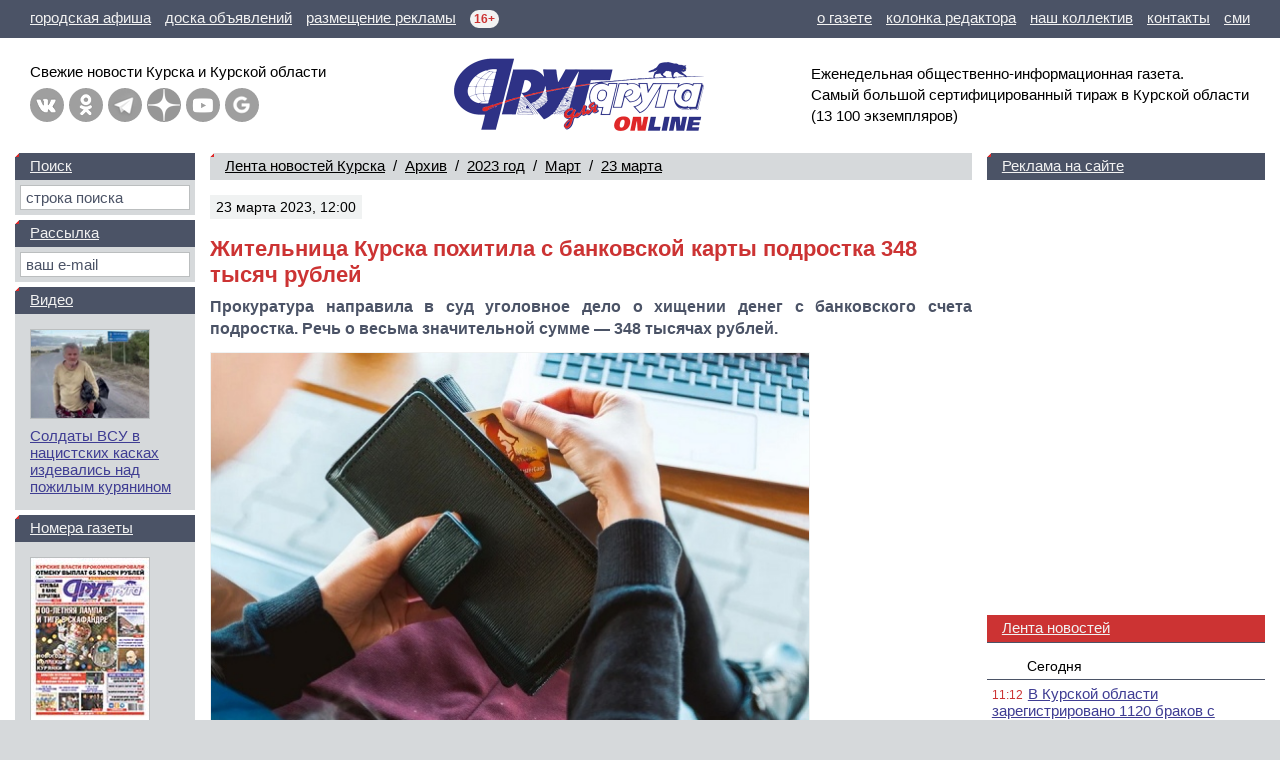

--- FILE ---
content_type: text/html; charset=windows-1251
request_url: https://dddkursk.ru/lenta/2023/03/23/096145/
body_size: 48846
content:
<!doctype html>
<html lang="ru">
<head prefix="og: http://ogp.me/ns# article: http://ogp.me/ns/article#">
	<title>Жительница Курска похитила с банковской карты подростка 348 тысяч рублей</title>
	<meta http-equiv="content-type" content="text/html; charset=windows-1251">
	<meta name="keywords" content="Новости Курск Курская область Жительница Курска похитила с банковской карты подростка 348 тысяч рублей">
	<meta name="description" content="Прокуратура направила в суд уголовное дело о хищении денег с банковского счета подростка. Речь о весьма значительной сумме - 348 тысячах рублей.">
	<meta name="referrer" content="unsafe-url">
	<meta name="viewport" content="width=device-width, initial-scale=1.0">
	<meta name="theme-color" content="#3F3D93">
	<meta name="google-site-verification" content="Hq6rOkzgYNjTFDhtsMWzK6SToAFWO5V5UkBV4kL29FI">
	<meta name="msvalidate.01" content="8A832E1752A0B278FC8EFD7C71EF1FFD">
	<meta name="yandex-verification" content="026e78e1dd74789e">
	<meta property="article:author" content="Антон ФИЛИППОВ, фото pixabay.com">
	<meta property="article:section" content="Лента новостей Курска">
	<meta property="article:published_time" content="2023-03-23T12:06:34+03:00">
	<meta property="article:modified_time" content="2023-03-23T12:06:34+03:00">
	<meta property="og:type" content="article">
	<meta property="og:title" content="Жительница Курска похитила с банковской карты подростка 348 тысяч рублей">
	<meta property="og:description" content="Прокуратура направила в суд уголовное дело о хищении денег с банковского счета подростка. Речь о весьма значительной сумме - 348 тысячах рублей.">
	<meta property="og:url" content="https://dddkursk.ru/lenta/2023/03/23/096145/">
	<meta property="og:image" content="https://dddkursk.ru/image/lenta/096145.1b.jpg?rryumy">
	<meta property="og:site_name" content="Друг для друга">
	<meta property="og:locale" content="ru_RU">
	<link href="https://dddkursk.ru/lenta/2023/03/23/096145/" rel="canonical">
	<link href="/include/css/screen.css?sz0ep1" rel="stylesheet" type="text/css">
	<link href="/include/highslide/highslide.css?qrbsyz" rel="stylesheet" type="text/css">
	<!--[if IE]><link href="/include/css/explorer.css?qps4nz" rel="stylesheet" type="text/css"><![endif]-->
	<link href="/favicon.ico?qmxx42" rel="icon" type="image/x-icon">
	<link href="/favicon.png?qlegiy" rel="icon" type="image/png" sizes="120x120">
	<script src="/include/js/lib.js?sr42n4" type="text/javascript"></script>
	<script src="/include/js/swf.js?k7khhy" type="text/javascript"></script>
	<script src="/include/highslide/highslide.js?qs0spg" type="text/javascript"></script>
	<script>window.yaContextCb=window.yaContextCb||[]</script>
	<script src="https://yandex.ru/ads/system/context.js" async></script>
</head>
<body>

	<!-- BODY [W=320-1300px] -->
	<div class="body">

		<!-- HEAD -->

		<!-- menu -->
		<div class="head-line">
			<p class="left">
				<a href="/afisha/" title="Курская городская афиша"><span class="screen">городская афиша</span><span class="mobile">афиша</span></a>
				<a href="//dddmarket.ru" target="_blank" title="Доска объявлений Курска"><span class="screen">доска объявлений</span><span class="mobile">объявления</span></a>
				<a href="//media.dddkursk.ru" target="_blank" title="Тарифы на размещение рекламы"><span class="screen">размещение рекламы</span><span class="mobile">реклама</span></a>
				<span class="age" title="Возрастная категория СМИ">16+</span>
			</p>
			<p class="right">
				<a href="/about/">о газете</a>
				<a href="/about/editor/">колонка редактора</a>
				<a href="/about/collective/">наш коллектив</a>
				<a href="/about/contact/">контакты</a>
				<a href="/about/media/">сми</a>
			</p>
		</div>
	
		<!-- info -->
		<div class="head-info">
	
			<!-- link -->
			<div class="link">
				<div class="button">
					<a class="menu" href="#menu" title="Главное меню" onclick="document.getElementById('head-menu').className = (this.className == 'menu' ? 'head-menu-show' : 'head-menu-hide'); this.className = (this.className == 'menu' ? 'exit' : 'menu'); return false;"></a>
					<a class="mail" href="/maillist/" title="Почтовая рассылка"></a>
					<a class="find" href="/search/" title="Поиск по сайту"></a>
				</div>
				<p class="screen">Свежие новости Курска и&nbsp;Курской&nbsp;области</p>
				<p class="mobile">Новости Курска<br>и Курской области</p>
				<div class="network"><a class="vk" href="https://vk.com/dddkursk" target="_blank" title="«Друг для друга» ВКонтакте"></a><a class="ok" href="https://ok.ru/dddkursk" target="_blank" title="«Друг для друга» в Одноклассниках"></a><a class="tg" href="https://t.me/s/dddkursk" target="_blank" title="«Друг для друга» в Telegram"></a><a class="dz" href="https://dzen.ru/dddkursk" target="_blank" title="«Друг для друга» в Дзене"></a><a class="yt" href="https://www.youtube.com/channel/UCFiy4Uy2sbfhvQQOt6V-FMA" target="_blank" title="«Друг для друга» на YouTube"></a><a class="gn" href="https://news.google.com/publications/CAAiEBulSmwaXTtFbHBJo3zs_roqFAgKIhAbpUpsGl07RWxwSaN87P66" target="_blank" title="«Друг для друга» в Google News"></a></div>
			</div>
	
			<!-- logo -->
			<div class="logo"><a href="/"><img src="/image/logo.ddd.gif" width="500" height="150" border="0" alt="Друг для друга" title="Друг для друга"></a></div>
	
			<!-- text -->
			<p class="text">
				Еженедельная общественно-информационная газета. 
				Самый&nbsp;большой сертифицированный тираж в&nbsp;Курской области 
				<nobr>(13 100 экземпляров)</nobr>
			</p>
	
		</div>
	
		<!-- menu -->
		<div id="head-menu" class="head-menu-hide">
			<ul><li class="sel"><a href="/lenta/">Лента новостей</a></li><li><a href="/number/">Номера газеты</a></li><li><a href="/video/">Видео</a></li><li><a href="/tag/">Тэги</a></li></ul>
			<ul><li><a href="/about/">О газете</a></li><li><a href="/about/editor/">Колонка редактора</a></li><li><a href="/about/collective/">Наш коллектив</a></li><li><a href="/about/contact/">Контакты</a></li></ul>
			<ul><li><a href="/afisha/">Афиша</a></li><li><a href="/phone/">Справочная</a></li><li class="out"><a href="//dddmarket.ru" target="_blank">Доска объявлений</a></li><li class="out"><a href="//media.dddkursk.ru" target="_blank">Размещение рекламы</a></li></ul>
		</div>
		<!-- // HEAD -->

		<!-- DATA -->
		<div class="data">

			<!-- LAYOUT -->
			<div class="data-layout">

				<!-- CENTER CONTENT -->
				<div class="data-center">
					<div class="content">
<div class="content-line content-line-first"><a href="/lenta/">Лента новостей Курска</a>&nbsp;&nbsp;/&nbsp; <a href="/lenta/archive/">Архив</a>&nbsp;&nbsp;/&nbsp; <a href="/lenta/2023/">2023&nbsp;год</a>&nbsp;&nbsp;/&nbsp; <a href="/lenta/2023/03/">Март</a>&nbsp;&nbsp;/&nbsp; <a href="/lenta/2023/03/23/">23&nbsp;марта</a></div>
	<div class="content-head">
		<dfn>23 марта 2023, 12:00</dfn>
		
		<cite></cite>
	</div>
<h1>Жительница Курска похитила с банковской карты подростка 348 тысяч рублей</h1>
<p class="head">Прокуратура направила в суд уголовное дело о хищении денег с банковского счета подростка. Речь о весьма значительной сумме &mdash; 348 тысячах рублей.</p>
<div class="image image-center" style="max-width: 600px;"><img src="/image/lenta/096145.1.jpg?rryumy" width="600" height="400" border="0" alt="" title=""></div><p>15-летний ребенок проживал с опекуном, который накапливал денежные средства подопечного на банковском счете. По версии следствия, в 2020 году мужчина передал банковскую карту на хранение 56-летней знакомой, с которой у семьи сложились давние доверительные отношения.</p><p>Но, как позже выяснилось, женщине доверяли зря. Она начала расплачиваться чужой картой в магазинах. С сентября 2020 года по январь 2022 года женщина похитила с банковской карты 348 тысяч рублей, используя функцию бесконтактной оплаты.</p><p>Спустя два году опекун решил проверить счет и узнал о тратах.</p><p>Уголовное дело направлено в суд для рассмотрения по существу. Причиненный ущерб возмещен.</p>
<p class="foot">Антон ФИЛИППОВ, фото pixabay.com</p>
		<h2 class="content-line">
			<nobr><a href="#top" onclick="window.scrollTo(0,0); return false;">Вверх</a><b class="arrow">&#9650;</b></nobr>
			<nobr>Отзывы читателей (0)</nobr> &nbsp;&nbsp; 
			<nobr><a href="#form" onclick="document.getElementById('form-scroll').scrollIntoView(); return false;">Написать отзыв</a><b class="arrow">&#9660;</b></nobr></h2>

<div class="content-banner content-banner-text"><div id="yandex_rtb_R-A-453723-2-1" style="min-height:250px; max-height:300px;"></div><script>window.yaContextCb.push(()=>{Ya.Context.AdvManager.render({blockId:"R-A-453723-2",renderTo:"yandex_rtb_R-A-453723-2-1"})})</script></div>
<noindex>
<h2 class="content-line">Другие новости Курска за <nobr><a href="/lenta/2023/03/23/">23 марта 2023 года</a></nobr></h2>
<div class="content-list" data-nosnippet>
<div class="item item-article"><a href="/lenta/2023/03/23/096169/"><img src="/image/lenta/096169.0.jpg?rrzn6t" width="80" height="80" border="0" alt="В Курскую область вернутся ночные заморозки"></a><dfn>23 марта 2023, 22:15</dfn><p><a class="title" href="/lenta/2023/03/23/096169/">В Курскую область вернутся ночные заморозки</a></p></div>
<div class="item item-article"><a href="/lenta/2023/03/23/096165/"><img src="/image/lenta/096165.0.jpg?rrzix0" width="80" height="80" border="0" alt="В Курской области 786 семей получили маткапитал после вступления в силу новых правил"></a><dfn>23 марта 2023, 20:46</dfn><p><a class="title" href="/lenta/2023/03/23/096165/">В Курской области 786 семей получили маткапитал после вступления в силу новых правил</a></p></div>
<div class="item item-article"><a href="/lenta/2023/03/23/096164/"><img src="/image/lenta/096164.0.jpg?rrzhy6" width="80" height="80" border="0" alt="&laquo;Квадра&raquo; в Курской области заменила более 30 километров теплосетей"></a><dfn>23 марта 2023, 20:27</dfn><p><a class="title" href="/lenta/2023/03/23/096164/">&laquo;Квадра&raquo; в Курской области заменила более 30 километров теплосетей</a></p></div>
<div class="item item-article"><a href="/lenta/2023/03/23/096166/"><img src="/image/lenta/096166.0.jpg?rrzj8m" width="80" height="80" border="0" alt="В Курске направлено в суд дело женщины, тушившей Вечный огонь"></a><dfn>23 марта 2023, 20:10</dfn><p><a class="title" href="/lenta/2023/03/23/096166/">В Курске направлено в суд дело женщины, тушившей Вечный огонь</a></p></div>
<div class="item item-article"><a href="/lenta/2023/03/23/096163/"><img src="/image/lenta/096163.0.jpg?rrze0x" width="80" height="80" border="0" alt="В Курске столкнулись три автомобиля"></a><dfn>23 марта 2023, 19:02</dfn><p><a class="title" href="/lenta/2023/03/23/096163/">В Курске столкнулись три автомобиля</a></p></div>
<div class="item item-article"><a href="/lenta/2023/03/23/096162/"><img src="/image/lenta/096162.0.jpg?rrzbp9" width="80" height="80" border="0" alt="33-летний житель Курской области зарезал беременную сожительницу на глазах у детей"></a><dfn>23 марта 2023, 17:55</dfn><p><a class="title" href="/lenta/2023/03/23/096162/">33-летний житель Курской области зарезал беременную сожительницу на глазах у детей</a></p></div>
<div class="item item-article"><a href="/lenta/2023/03/23/096161/"><img src="/image/lenta/096161.0.jpg?rrzaah" width="80" height="80" border="0" alt="На жителя Курской области во время кражи из кафе обрушился потолок"></a><dfn>23 марта 2023, 17:43</dfn><p><a class="title" href="/lenta/2023/03/23/096161/">На жителя Курской области во время кражи из кафе обрушился потолок</a></p></div>
<div class="item item-article"><a href="/lenta/2023/03/23/096160/"><img src="/image/lenta/096160.0.jpg?rrz7pq" width="80" height="80" border="0" alt="23 марта Курская область дважды подверглась атакам ВСУ"></a><dfn>23 марта 2023, 16:46</dfn><p><a class="title" href="/lenta/2023/03/23/096160/">23 марта Курская область дважды подверглась атакам ВСУ</a></p></div>
<div class="item item-article"><a href="/lenta/2023/03/23/096159/"><img src="/image/lenta/096159.0.jpg?rrz7a8" width="80" height="80" border="0" alt="Стали известны имена 8 депутатов Курской областной Думы, привлеченных к ответственности прокуратурой"></a><dfn>23 марта 2023, 16:20</dfn><p><a class="title" href="/lenta/2023/03/23/096159/">Стали известны имена 8 депутатов Курской областной Думы, привлеченных к ответственности прокуратурой</a></p></div>
<div class="item item-article"><a href="/lenta/2023/03/23/096158/"><img src="/image/lenta/096158.0.jpg?rrz5p7" width="80" height="80" border="0" alt="Роман Старовойт конкретизировал планы по проведению гарантийного ремонта дорог в Курске"></a><dfn>23 марта 2023, 16:03</dfn><p><a class="title" href="/lenta/2023/03/23/096158/">Роман Старовойт конкретизировал планы по проведению гарантийного ремонта дорог в Курске</a></p></div>
<div class="item item-article"><a href="/lenta/2023/03/23/096157/"><img src="/image/lenta/096157.0.jpg?rrz5i5" width="80" height="80" border="0" alt="27-летнюю курянку оштрафовали за драку в больнице из-за плача ребенка"></a><dfn>23 марта 2023, 15:11</dfn><p><a class="title" href="/lenta/2023/03/23/096157/">27-летнюю курянку оштрафовали за драку в больнице из-за плача ребенка</a></p></div>
<div class="item item-article"><a href="/lenta/2023/03/23/096156/"><img src="/image/lenta/096156.0.jpg?rrz33t" width="80" height="80" border="0" alt="Один человек получил ранения при обстреле поселка Белая Березка в Брянской области"></a><dfn>23 марта 2023, 15:07</dfn><p><a class="title" href="/lenta/2023/03/23/096156/">Один человек получил ранения при обстреле поселка Белая Березка в Брянской области</a></p></div>
<div class="item item-article"><a href="/lenta/2023/03/23/096155/"><img src="/image/lenta/096155.0.jpg?rrz2li" width="80" height="80" border="0" alt="Жительница Курской области избила полицейского в кабинете СК"></a><dfn>23 марта 2023, 14:53</dfn><p><a class="title" href="/lenta/2023/03/23/096155/">Жительница Курской области избила полицейского в кабинете СК</a></p></div>
<div class="item item-article"><a href="/lenta/2023/03/23/096154/"><img src="/image/lenta/096154.0.jpg?rrz1g9" width="80" height="80" border="0" alt="Белорусские овощи борщового набора появятся в магазинах Курской области"></a><dfn>23 марта 2023, 14:29</dfn><p><a class="title" href="/lenta/2023/03/23/096154/">Белорусские овощи борщового набора появятся в магазинах Курской области</a></p></div>
<div class="item item-article"><a href="/lenta/2023/03/23/096153/"><img src="/image/lenta/096153.0.jpg?rrz0vc" width="80" height="80" border="0" alt="ВСУ нанесли удар по селу Тишанка Белгородской области"></a><dfn>23 марта 2023, 14:20</dfn><p><a class="title" href="/lenta/2023/03/23/096153/">ВСУ нанесли удар по селу Тишанка Белгородской области</a></p></div>
<div class="item item-article"><a href="/lenta/2023/03/23/096152/"><img src="/image/lenta/096152.0.jpg?rrz06j" width="80" height="80" border="0" alt="Житель Курской области жестоко избил знакомую и поджег чужой дом"></a><dfn>23 марта 2023, 13:51</dfn><p><a class="title" href="/lenta/2023/03/23/096152/">Житель Курской области жестоко избил знакомую и поджег чужой дом</a></p></div>
<div class="item item-article"><a href="/lenta/2023/03/23/096151/"><img src="/image/lenta/096151.0.jpg?rryzb1" width="80" height="80" border="0" alt="В Курске полицейские оцепили парк КЗТЗ и задержали мужчину по подозрению в развратных действиях в присутствии детей"></a><dfn>23 марта 2023, 13:40</dfn><p><a class="title" href="/lenta/2023/03/23/096151/">В Курске полицейские оцепили парк КЗТЗ и задержали мужчину по подозрению в развратных действиях в присутствии детей</a></p></div>
<div class="item item-article"><a href="/lenta/2023/03/23/096150/"><img src="/image/lenta/096150.0.jpg?rryyf3" width="80" height="80" border="0" alt="24 марта в Курской области потеплеет до 16 градусов"></a><dfn>23 марта 2023, 13:14</dfn><p><a class="title" href="/lenta/2023/03/23/096150/">24 марта в Курской области потеплеет до 16 градусов</a></p></div>
<div class="item item-article"><a href="/lenta/2023/03/23/096149/"><img src="/image/lenta/096149.0.jpg?rryx60" width="80" height="80" border="0" alt="В Курске рядом с многоэтажками обнаружили семейство белых цапель"></a><dfn>23 марта 2023, 12:39</dfn><p><a class="title" href="/lenta/2023/03/23/096149/">В Курске рядом с многоэтажками обнаружили семейство белых цапель</a></p></div>
<div class="item item-article"><a href="/lenta/2023/03/23/096148/"><img src="/image/lenta/096148.0.jpg?rryvw7" width="80" height="80" border="0" alt="Сломав два сейфа в сельсовете, житель Курской области украл лишь алкоголь"></a><dfn>23 марта 2023, 12:32</dfn><p><a class="title" href="/lenta/2023/03/23/096148/">Сломав два сейфа в сельсовете, житель Курской области украл лишь алкоголь</a></p></div>

<div class="content-banner content-banner-list-block"><div id="yandex_rtb_R-A-453723-1-2" style="min-height:250px; max-height:300px;"></div><script>window.yaContextCb.push(()=>{Ya.Context.AdvManager.render({blockId:"R-A-453723-1",renderTo:"yandex_rtb_R-A-453723-1-2"})})</script></div>
<div class="item item-article"><a href="/lenta/2023/03/23/096147/"><img src="/image/lenta/096147.0.jpg?rryvo2" width="80" height="80" border="0" alt="В Курской области сотрудники УФСИН задержали 27 человек"></a><dfn>23 марта 2023, 12:15</dfn><p><a class="title" href="/lenta/2023/03/23/096147/">В Курской области сотрудники УФСИН задержали 27 человек</a></p></div>
<div class="item item-article"><a href="/lenta/2023/03/23/096146/"><img src="/image/lenta/096146.0.jpg?rryv45" width="80" height="80" border="0" alt="Из-за спиртного житель Курской области поджег дом соседа"></a><dfn>23 марта 2023, 12:14</dfn><p><a class="title" href="/lenta/2023/03/23/096146/">Из-за спиртного житель Курской области поджег дом соседа</a></p></div>
<div class="item item-article"><a href="/lenta/2023/03/23/096144/"><img src="/image/lenta/096144.0.jpg?rrytdn" width="80" height="80" border="0" alt="Жители Курска рассказывают о проблемах с оплатой проезда в новых автобусах"></a><dfn>23 марта 2023, 11:21</dfn><p><a class="title" href="/lenta/2023/03/23/096144/">Жители Курска рассказывают о проблемах с оплатой проезда в новых автобусах</a></p></div>
<div class="item item-article"><a href="/lenta/2023/03/23/096143/"><img src="/image/lenta/096143.0.jpg?rrys4p" width="80" height="80" border="0" alt="Прокуратура привлекла к ответственности 8 депутатов Курской областной Думы"></a><dfn>23 марта 2023, 11:06</dfn><p><a class="title" href="/lenta/2023/03/23/096143/">Прокуратура привлекла к ответственности 8 депутатов Курской областной Думы</a></p></div>
<div class="item item-article"><a href="/lenta/2023/03/23/096141/"><img src="/image/lenta/096141.0.jpg?rryqgq" width="80" height="80" border="0" alt="Жительница Курска Олеся Гаврюшенко выиграла в лотерею 1 миллион 176 тысяч рублей"></a><dfn>23 марта 2023, 10:35</dfn><p><a class="title" href="/lenta/2023/03/23/096141/">Жительница Курска Олеся Гаврюшенко выиграла в лотерею 1 миллион 176 тысяч рублей</a></p></div>
<div class="item item-article"><a href="/lenta/2023/03/23/096142/"><img src="/image/lenta/096142.0.jpg?rryqqh" width="80" height="80" border="0" alt="Руководителя экспертного состава Главного бюро медико-социальной экспертизы по Курской области будут судить за 33 взятки на 2 млн рублей"></a><dfn>23 марта 2023, 10:32</dfn><p><a class="title" href="/lenta/2023/03/23/096142/">Руководителя экспертного состава Главного бюро медико-социальной экспертизы по Курской области будут судить за 33 взятки на 2 млн рублей</a></p></div>
<div class="item item-article"><a href="/lenta/2023/03/23/096140/"><img src="/image/lenta/096140.0.jpg?rryq6a" width="80" height="80" border="0" alt="В Курской области грузовик опрокинулся в кювет, водитель ранен"></a><dfn>23 марта 2023, 10:22</dfn><p><a class="title" href="/lenta/2023/03/23/096140/">В Курской области грузовик опрокинулся в кювет, водитель ранен</a></p></div>
<div class="item item-article"><a href="/lenta/2023/03/23/096139/"><img src="/image/lenta/096139.0.jpg?rrypk4" width="80" height="80" border="0" alt="В Курской области выросли цены на яйца, помидоры и лук"></a><dfn>23 марта 2023, 10:00</dfn><p><a class="title" href="/lenta/2023/03/23/096139/">В Курской области выросли цены на яйца, помидоры и лук</a></p></div>
<div class="item item-article"><a href="/lenta/2023/03/23/096138/"><img src="/image/lenta/096138.0.jpg?rryodt" width="80" height="80" border="0" alt="Курская область заключила соглашение о сотрудничестве с белорусским предприятием &laquo;Гродно Азот&raquo;"></a><dfn>23 марта 2023, 09:44</dfn><p><a class="title" href="/lenta/2023/03/23/096138/">Курская область заключила соглашение о сотрудничестве с белорусским предприятием &laquo;Гродно Азот&raquo;</a></p></div>
<div class="item item-article"><a href="/lenta/2023/03/23/096137/"><img src="/image/lenta/096137.0.jpg?rryo13" width="80" height="80" border="0" alt="Под Курском ночью горело поле сухой травы"></a><dfn>23 марта 2023, 09:28</dfn><p><a class="title" href="/lenta/2023/03/23/096137/">Под Курском ночью горело поле сухой травы</a></p></div>
<div class="item item-article"><a href="/lenta/2023/03/23/096136/"><img src="/image/lenta/096136.0.jpg?rrynol" width="80" height="80" border="0" alt="В Курской области 15 апреля стартует сезон дачных перевозок"></a><dfn>23 марта 2023, 09:16</dfn><p><a class="title" href="/lenta/2023/03/23/096136/">В Курской области 15 апреля стартует сезон дачных перевозок</a></p></div>

<div class="content-banner content-banner-list-block"><div id="yandex_rtb_R-A-453723-1-3" style="min-height:250px; max-height:300px;"></div><script>window.yaContextCb.push(()=>{Ya.Context.AdvManager.render({blockId:"R-A-453723-1",renderTo:"yandex_rtb_R-A-453723-1-3"})})</script></div>
</div>
</noindex>
<span id="form-scroll"><a name="form"></a></span><h2 class="content-line">Напишите своё мнение о&nbsp;событии</h2>

	<form class="body" name="opinion" method="post" action="/lenta/2023/03/23/096145/#form" onsubmit="return form_check(this, 'fio', 'txt', 'captcha_code');">
	<table class="form" width="100%" border="0" cellspacing="0" cellpadding="0">
		<tr>
		<th>Имя:&nbsp;<b>*</b></th>
		<td><input type="text" name="fio" maxlength="64" size="36" value=""></td>
	</tr>
	<tr>
		<th nowrap>E-mail:</th>
		<td><input type="text" name="email" maxlength="64" size="36" value=""></td>
	</tr>
	<tr>
		<th>Город:</th>
		<td><input type="text" name="city" maxlength="64" size="36" value=""></td>
	</tr>
	<tr>
		<th>Смай&shy;лики:</th>
		<td><a href="/lenta/2023/03/23/096145/#" onclick="return smile('form-txt', 'smile');" tabindex="999"><img class="smile" src="/image/smile/smile.gif" border="0" alt="smile"></a> <a href="/lenta/2023/03/23/096145/#" onclick="return smile('form-txt', 'super');" tabindex="999"><img class="smile" src="/image/smile/super.gif" border="0" alt="super"></a> <a href="/lenta/2023/03/23/096145/#" onclick="return smile('form-txt', 'yes');" tabindex="999"><img class="smile" src="/image/smile/yes.gif" border="0" alt="yes"></a> <a href="/lenta/2023/03/23/096145/#" onclick="return smile('form-txt', 'no');" tabindex="999"><img class="smile" src="/image/smile/no.gif" border="0" alt="no"></a> <a href="/lenta/2023/03/23/096145/#" onclick="return smile('form-txt', 'beer');" tabindex="999"><img class="smile" src="/image/smile/beer.gif" border="0" alt="beer"></a> <a href="/lenta/2023/03/23/096145/#" onclick="return smile('form-txt', 'wink');" tabindex="999"><img class="smile" src="/image/smile/wink.gif" border="0" alt="wink"></a> <a href="/lenta/2023/03/23/096145/#" onclick="return smile('form-txt', 'tongue');" tabindex="999"><img class="smile" src="/image/smile/tongue.gif" border="0" alt="tongue"></a> <a href="/lenta/2023/03/23/096145/#" onclick="return smile('form-txt', 'laugh');" tabindex="999"><img class="smile" src="/image/smile/laugh.gif" border="0" alt="laugh"></a> <a href="/lenta/2023/03/23/096145/#" onclick="return smile('form-txt', 'finish');" tabindex="999"><img class="smile" src="/image/smile/finish.gif" border="0" alt="finish"></a> <a href="/lenta/2023/03/23/096145/#" onclick="return smile('form-txt', 'boy');" tabindex="999"><img class="smile" src="/image/smile/boy.gif" border="0" alt="boy"></a> <a href="/lenta/2023/03/23/096145/#" onclick="return smile('form-txt', 'love');" tabindex="999"><img class="smile" src="/image/smile/love.gif" border="0" alt="love"></a> <a href="/lenta/2023/03/23/096145/#" onclick="return smile('form-txt', 'girl');" tabindex="999"><img class="smile" src="/image/smile/girl.gif" border="0" alt="girl"></a> <a href="/lenta/2023/03/23/096145/#" onclick="return smile('form-txt', 'confuse');" tabindex="999"><img class="smile" src="/image/smile/confuse.gif" border="0" alt="confuse"></a> <a href="/lenta/2023/03/23/096145/#" onclick="return smile('form-txt', 'joy');" tabindex="999"><img class="smile" src="/image/smile/joy.gif" border="0" alt="joy"></a> <a href="/lenta/2023/03/23/096145/#" onclick="return smile('form-txt', 'good');" tabindex="999"><img class="smile" src="/image/smile/good.gif" border="0" alt="good"></a> <a href="/lenta/2023/03/23/096145/#" onclick="return smile('form-txt', 'fright');" tabindex="999"><img class="smile" src="/image/smile/fright.gif" border="0" alt="fright"></a> <a href="/lenta/2023/03/23/096145/#" onclick="return smile('form-txt', 'sleep');" tabindex="999"><img class="smile" src="/image/smile/sleep.gif" border="0" alt="sleep"></a> <a href="/lenta/2023/03/23/096145/#" onclick="return smile('form-txt', 'wall');" tabindex="999"><img class="smile" src="/image/smile/wall.gif" border="0" alt="wall"></a> <a href="/lenta/2023/03/23/096145/#" onclick="return smile('form-txt', 'amaze');" tabindex="999"><img class="smile" src="/image/smile/amaze.gif" border="0" alt="amaze"></a> <a href="/lenta/2023/03/23/096145/#" onclick="return smile('form-txt', 'angry');" tabindex="999"><img class="smile" src="/image/smile/angry.gif" border="0" alt="angry"></a> <a href="/lenta/2023/03/23/096145/#" onclick="return smile('form-txt', 'box');" tabindex="999"><img class="smile" src="/image/smile/box.gif" border="0" alt="box"></a> <a href="/lenta/2023/03/23/096145/#" onclick="return smile('form-txt', 'shok');" tabindex="999"><img class="smile" src="/image/smile/shok.gif" border="0" alt="shok"></a> <a href="/lenta/2023/03/23/096145/#" onclick="return smile('form-txt', 'star');" tabindex="999"><img class="smile" src="/image/smile/star.gif" border="0" alt="star"></a> <a href="/lenta/2023/03/23/096145/#" onclick="return smile('form-txt', 'kill');" tabindex="999"><img class="smile" src="/image/smile/kill.gif" border="0" alt="kill"></a> <a href="/lenta/2023/03/23/096145/#" onclick="return smile('form-txt', 'stop');" tabindex="999"><img class="smile" src="/image/smile/stop.gif" border="0" alt="stop"></a> <a href="/lenta/2023/03/23/096145/#" onclick="return smile('form-txt', 'suicide');" tabindex="999"><img class="smile" src="/image/smile/suicide.gif" border="0" alt="suicide"></a></td>
	</tr>
	<tr>
		<th>Текст&nbsp;<b>*</b><br>сооб&shy;щения:</th>
		<td><textarea id="form-txt" name="txt" cols="36" rows="12" wrap="virtual"></textarea></td>
	</tr>
	<tr>
		<th>ПДн</th>
		<td>
			<input class="privacy" type="checkbox" id="privacy" name="privacy">
			<label class="privacy" for="privacy">Даю согласие на&nbsp;обработку <a href="/privacy/">персональных данных</a> и&nbsp;их <a href="/privacy/open/">распространение</a></label>
		</td>
	</tr>
	<tr>
		<th>Анти&shy;спам:</th>
				<td>
			<nobr>
				<img class="captcha" src="/include/captcha/?a01f4c92237a7cc16f5e200d98ccc39e" width="120" height="40" border="0" alt="Введите 6 цифр на картинке">
				<span class="captcha">&nbsp;&rarr;&nbsp;</span>
			</nobr>
			<input class="captcha" type="text" name="captcha_code" maxlength="6" size="6" value="" autocomplete="off">
			<input type="hidden" name="captcha_uid" value="a01f4c92237a7cc16f5e200d98ccc39e">
		</td>
	</tr>
	<tr>
		<th></th>
		<td>
			<dfn>Поля, отмеченные (<b>*</b>), обязательны для заполнения</dfn>
			<input type="submit" name="submit" value="Отправить">
		</td>
	</tr>
	</table>
	</form>


					</div>
				</div>

				<!-- RIGHT -->
				<noindex>
				<div class="data-right" data-nosnippet>
					<dl>

						<!-- banner -->
						<dt><a href="//media.dddkursk.ru/?news#price" target="_blank">Реклама на сайте</a></dt>
<dd class="banner"><div id="yandex_rtb_R-A-453723-6" style="min-width:160px; max-width:240px; height:400px;"></div><script>window.yaContextCb.push(()=>{Ya.Context.AdvManager.render({renderTo:"yandex_rtb_R-A-453723-6",blockId:"R-A-453723-6"})})</script></dd>

						<!-- lenta list -->
						<dt class="act"><a href="/lenta/">Лента новостей</a></dt>
						<dd>
						<ul>
<li class="day"><a href="/lenta/2025/12/18/">Сегодня</a></li>
<li><span>11:12</span><a class="title" href="/lenta/2025/12/18/124538/">В Курской области зарегистрировано 1120 браков с военными</a></li>
<li><span>10:40</span><a class="title" href="/lenta/2025/12/18/124537/">Студент из Курска перевел 480 тысяч рублей мошенникам за оформление пропуска</a></li>
<li><span>09:57</span><a class="title" href="/lenta/2025/12/18/124536/">В Курске на Полугоре 20 декабря пройдет День сказок</a></li>
<li><span>09:30</span><a class="title" href="/lenta/2025/12/18/124535/">Оставшихся в Судже жителей призывают уехать</a></li>
<li><span>07:15</span><a class="title" href="/lenta/2025/12/18/124534/">Военные сообщают о ситуации в Курской и Сумской областях на 18 декабря</a></li>
<li class="day"><a href="/lenta/2025/12/17/">17 декабря</a></li>
<li><span>22:46</span><a class="title" href="/lenta/2025/12/17/124533/">На Театральной площади Курска установили приемную Деда Мороза</a></li>
<li><span>21:44</span><a class="title" href="/lenta/2025/12/17/124532/">Под Курском обезвредили мины</a></li>
<li><span>19:47</span><a class="title" href="/lenta/2025/12/17/124531/">Директор курского филиала должен заплатить более 18 миллионов за вырубку в нацпарке &laquo;Лосиный остров&raquo;</a></li>
<li><span>18:20</span><a class="title" href="/lenta/2025/12/17/124530/">Житель Курска осужден за грабеж урны с пожертвованиями из магазина</a></li>
<li><span>17:30</span><a class="title" href="/lenta/2025/12/17/124529/">В Курской области 17 декабря в массовой аварии погибла женщина</a></li>
<li><span>17:09</span><a class="title" href="/lenta/2025/12/17/124528/">В Курске авария на Энгельса парализовала движение в сторону Льговского поворота</a></li>
<li><span>16:28</span><a class="title" href="/lenta/2025/12/17/124527/">&laquo;Лед трещал, а парни в панике топили друг друга&raquo;. Курянин рассказал о спасении людей на Ермошкином озере</a></li>
<li><span>15:59</span><a class="title" href="/lenta/2025/12/17/124526/">В Курске приступили в высадке лип</a></li>
<li><span>15:54</span><a class="title" href="/lenta/2025/12/17/124525/">Белоусов: угроза вторжения в Белгородскую, Курскую и Брянскую области снижена</a></li>
<li><span>15:29</span><a class="title" href="/lenta/2025/12/17/124524/">В Курской области конфисковали 160 автомобилей</a></li>
<li><span>15:27</span><a class="title" href="/lenta/2025/12/17/124523/">В Курске преобразился &laquo;дом Малевича&raquo;</a></li>
<li><span>13:57</span><a class="title" href="/lenta/2025/12/17/124522/">В Курске кот Лёня поймал для хозяйки ястреба</a></li>
<li><span>13:42</span><a class="title" href="/lenta/2025/12/17/124521/">Штрафы за перевозку детей без автокресел увеличили в 2 раза</a></li>
<li><span>13:34</span><a class="title" href="/lenta/2025/12/17/124520/">В Курске собираются построить новое здание для областного суда</a></li>
<li><span>13:19</span><a class="title" href="/lenta/2025/12/17/124519/">В Курской области конфискованный премиальный &laquo;Мерседес&raquo; отправили на СВО</a></li>
<li><span>12:54</span><a class="title" href="/lenta/2025/12/17/124518/">В Курскую область воздух Атлантики принес временное потепление</a></li>
<li><span>12:29</span><a class="title" href="/lenta/2025/12/17/124517/">Курский депутат отправил жалобы в Минюст и Минкульт на Дмитрия Нагиева из-за его высказываний</a></li>
<li><span>11:36</span><a class="title" href="/lenta/2025/12/17/124516/">В Курске вырубают Цветов лес</a></li>
<li><span>11:26</span><a class="title" href="/lenta/2025/12/17/124515/">Курскстат сообщил о снижении стоимости бензина в Курской области</a></li>
<li><span>09:37</span><a class="title" href="/lenta/2025/12/17/124514/">В Курске мэрия собирается изъять участок под магазином &laquo;Подиум&raquo; в Первомайском парке</a></li>
<li><span>09:30</span><a class="title" href="/lenta/2025/12/17/124513/">Житель Курска объяснил кражу из магазина тем, что бес попутал</a></li>
<li><span>08:00</span><a class="title" href="/lenta/2025/12/17/124512/">Еще можно подписаться на газету &laquo;Друг для друга&raquo;. Порадуйте себя, друзей и родственников!</a></li>
<li><span>07:00</span><a class="title" href="/lenta/2025/12/17/124511/">Военные сообщают о ситуации в Курской и Сумской областях на 17 декабря</a></li>
<li class="day"><a href="/lenta/2025/12/16/">16 декабря</a></li>
<li><span>21:57</span><a class="title" href="/lenta/2025/12/16/124510/">В Курске машина сбила ребенка на порожках магазина</a></li>
<li><span>21:22</span><a class="title" href="/lenta/2025/12/16/124509/">В Курской области сотрудница магазина похитила ювелирные изделия на 1,5 миллиона</a></li>
<li><span>19:50</span><a class="title" href="/lenta/2025/12/16/124508/">Курян приглашают посетить межрегиональные ярмарки</a></li>
<li><span>19:20</span><a class="title" href="/lenta/2025/12/16/124507/">В Курской области ранены четыре человека в аварии</a></li>
<li><span>18:41</span><a class="title" href="/lenta/2025/12/16/124506/">У курян изымают оружие</a></li>
<li><span>18:23</span><a class="title" href="/lenta/2025/12/16/124505/">На пожаре под Курском спасены 11 человек, один мужчина пострадал</a></li>
<li><span>18:00</span><a class="title" href="/lenta/2025/12/16/124504/">Два человека погибли в страшной аварии в Курской области</a></li>
<li><span>16:35</span><a class="title" href="/lenta/2025/12/16/124503/">Курянин украл сейф у сестры и спустил все деньги на подарки девушке</a></li>
<li><span>16:26</span><a class="title" href="/lenta/2025/12/16/124502/">В Курской области скончался почетный судья Михаил Платонов</a></li>
<li><span>16:15</span><a class="title" href="/lenta/2025/12/16/124501/">В Курской области в разбившейся в кювете машине пострадали два человека</a></li>
<li><span>15:59</span><a class="title" href="/lenta/2025/12/16/124500/">СК в Курске наградил двоих детей за храбрость</a></li>
<li><span>15:33</span><a class="title" href="/lenta/2025/12/16/124499/">В Курской области зарегистрирован скачок заболеваемости ОРВИ и гриппом</a></li>
<li><span>15:13</span><a class="title" href="/lenta/2025/12/16/124498/">В Госдуме приняли важный для Курской области закон</a></li>
<li><span>14:38</span><a class="title" href="/lenta/2025/12/16/124497/">Елочные базары в Курске заработают 20 декабря</a></li>
<li><span>13:51</span><a class="title" href="/lenta/2025/12/16/124496/">Жителя Курска, спасшего провалившихся под лед парней, наградят</a></li>
<li><span>13:05</span><a class="title" href="/lenta/2025/12/16/124495/">В Курске железнодорожники проведут Единый день профилактики детского травматизма</a></li>
<li><span>13:04</span><a class="title" href="/lenta/2025/12/16/124494/">В Курске ограничили выплаты за разбитые ВСУ автомобили 1 млн рублей</a></li>
<li><span>12:40</span><a class="title" href="/lenta/2025/12/16/124493/">В Курской области к водителям обратились с важным предупреждением</a></li>
<li><span>12:31</span><a class="title" href="/lenta/2025/12/16/124492/">В Железногорске нашли пропавшую пушку</a></li>
<li><span>12:08</span><a class="title" href="/lenta/2025/12/16/124491/">В Курской области чередование ложбин и гребней приведет к аномалии</a></li>
<li><span>11:06</span><a class="title" href="/lenta/2025/12/16/124490/">В тройной аварии с автобусом в Курской области погиб водитель, ранены пассажиры</a></li>
<li><span>10:59</span><a class="title" href="/lenta/2025/12/16/124489/">Житель Курска спас двоих парней, провалившихся под лед</a></li>
<li><span>10:37</span><a class="title" href="/lenta/2025/12/16/124488/">На пожаре спасли курянина, который развел в доме костер</a></li>
<li><span>10:05</span><a class="title" href="/lenta/2025/12/16/124487/">Знакомство в интернете с девушкой и заказ билетов лишили курянина денег</a></li>
<li><span>09:40</span><a class="title" href="/lenta/2025/12/16/124486/">В Курской области грузовик столкнулся с легковушкой</a></li>
<li><span>09:00</span><a class="title" href="/lenta/2025/12/16/124485/">В Курске 16 декабря вышел свежий номер газеты &laquo;Друг для друга&raquo;</a></li>
<li><span>08:42</span><a class="title" href="/lenta/2025/12/16/124484/">В Рыльске Курской области потушен пожар</a></li>
<li><span>07:40</span><a class="title" href="/lenta/2025/12/16/124483/">Военные сообщают об изменении ситуации в Курской и Сумской областях на 16 декабря</a></li>
<li class="day"><a href="/lenta/2025/12/15/">15 декабря</a></li>
<li><span>20:38</span><a class="title" href="/lenta/2025/12/15/124482/">В Курске злостный нарушитель ПДД сбил 10-летнего мальчика</a></li>
</ul>
						</dd>

						<!-- lenta calendar -->
						<!-- <dt><a href="/lenta/archive/">Архив новостей</a></dt>
						<dd class="calendar">
							<form method="get" action="/lenta/calendar/" target="calendar">
								<select name="ym" onchange="parent.calendar.location.href = '/lenta/calendar/?ym=' + this.options[this.options.selectedIndex].value + '&nocache=202512181148';">
																</select>
							</form>
							<iframe style="display:none;" name="calendar" src="/lenta/calendar/?ym=202303&nocache=202512181148"></iframe>
							<div id="lenta-calendar"></div>
						</dd> -->

					</dl>
				</div>
				</noindex>
				<!-- // RIGHT -->

			</div>
			<!-- // LAYOUT -->

			<!-- LEFT -->
			<noindex>
			<div class="data-left" data-nosnippet>
				<dl>

			
					<!-- search -->
					<dt><a href="/search/">Поиск</a></dt>
					<dd>
						<form name="search" method="post" action="/search/" onsubmit="return form_check(this, 'txt');">
							<input type="text" name="txt" maxlength="64" size="16" value="" placeholder="строка поиска" autocomplete="off">
						</form>
					</dd>

				
					<!-- mail -->
					<dt><a href="/maillist/">Рассылка</a></dt>
					<dd>
						<form name="maillist" method="post" action="/maillist/" onsubmit="return form_check(this, 'txt');">
							<input type="text" name="txt" maxlength="64" size="16" value="" placeholder="ваш e-mail" autocomplete="off">
						</form>
					</dd>

				
					<!-- lenta -->
					<dt class="lenta act"><a href="/lenta/">Лента новостей</a></dt>
					<dd class="lenta">
					<p><a href="/lenta/2025/">2025</a><a href="/lenta/2024/">2024</a><a href="/lenta/2023/">2023</a><a href="/lenta/2022/">2022</a><a href="/lenta/2021/">2021</a><a href="/lenta/2020/">2020</a><a href="/lenta/2019/">2019</a><a href="/lenta/2018/">2018</a><a href="/lenta/2017/">2017</a><a href="/lenta/2016/">2016</a><a href="/lenta/2015/">2015</a><a href="/lenta/2014/">2014</a><a href="/lenta/2013/">2013</a><a href="/lenta/2012/">2012</a><a href="/lenta/2011/">2011</a><a href="/lenta/2010/">2010</a><a href="/lenta/2009/">2009</a><a href="/lenta/2008/">2008</a><a href="/lenta/2007/">2007</a><a href="/lenta/2006/">2006</a></p>					</dd>

					<!-- video -->
					<dt><a href="/video/">Видео</a></dt>
					<dd>
					
								<a href="/video/2024/002457/"><img src="/image/video/002457.0.jpg?swv98c" width="120" height="90" border="0" alt="Солдаты ВСУ в нацистских касках издевались над пожилым курянином" title="Солдаты ВСУ в нацистских касках издевались над пожилым курянином"></a>
								<cite><a href="/video/2024/002457/">Солдаты ВСУ в нацистских касках издевались над пожилым курянином</a></cite>
												</dd>

					<!-- number -->
					<dt><a href="/number/">Номера газеты</a></dt>
					<dd>
					
								<a href="/number/1625/">
									<img src="/image/anounce/000966.0.jpg?t7dupv" width="120" height="166" border="0" alt="Курские власти прокомментировали отмену выплат 65 тысяч рублей" title="Курские власти прокомментировали отмену выплат 65 тысяч рублей">
								</a>
							
							<ul>
								<li><a href="/number/new/2025/">Новости</a></li>
								<li><a href="/number/criminal/2025/">Происшествия</a></li>
								<li><a href="/number/sport/2025/">Спорт</a></li>
							</ul>
							<ul>
								<li><a href="/number/auto/2025/">Автосалон</a></li>
								<li><a href="/number/consumer/2025/">Потребитель</a></li>
								<li><a href="/number/planet/2025/">Планета загадок</a></li>
							</ul>
							<ul>
								<li><a href="/number/health/2025/">Здоровьечко</a></li>
								<li><a href="/number/home/2025/">Дела домашние</a></li>
								<li><a href="/number/child/2025/">Песочница</a></li>
							</ul>
							<ul>
								<li><a href="/number/face/2025/">Лицо номера</a></li>
							</ul>
							<ul>
								<li><a href="/number/horoscope/2025/">Гороскоп</a></li>
								<li><a href="/number/humour/2025/">Смех-инфо</a></li>
								<li><a href="/number/weather/2025/">Прогноз погоды</a></li>
							</ul>
							<ul>
								<li><b><a href="/number/archive/">Архив номеров</a></b></li>
							</ul>
											</dd>

				
					<!-- face -->
					<dt><a href="/number/face/2025/">Лицо номера</a></dt>
					<dd>
					
								<ul>
									<li><b><a href="/number/face/">Архив статей</a></b></li>
								</ul>
												</dd>

					<!-- phone -->
					<dt>Справочная</dt>
					<dd>
						<a href="/phone/"><img src="/image/side.phone.jpg" width="120" height="60" border="0" alt="Полезные телефоны города Курска" title="Полезные телефоны города Курска"></a>
						<cite><a href="/phone/">Полезные телефоны города Курска</a></cite>
					</dd>

					<!-- chat -->
					<dt><a href="//media.dddkursk.ru/#contact" target="_blank">Рекламная служба</a></dt>
					<dd>
						<ul><li>Выберите удобный для&nbsp;вас канал общения:</li></ul>
						<div class="message">
							<a class="vb" href="viber://pa?chatURI=dddmedia" title="«Друг для друга» в Viber"></a>
							<a class="wa" href="https://wa.me/79207051234" title="«Друг для друга» в WhatsApp"></a>
							<a class="tg" href="tg://resolve?domain=dddmedia_bot" title="«Друг для друга» в Telegram"></a>
							<a class="vk" href="https://vk.com/dddkursk" title="«Друг для друга» ВКонтакте"></a>
							<a class="sk" href="skype:dddkursk?chat" title="«Друг для друга» в Skype"></a>
							<a class="iq" href="icq:620037" title="«Друг для друга» в ICQ"></a>
						</div>
					
						<!-- banner -->
						<div class="banner">
							<div id="yandex_rtb_R-A-453723-3" style="min-width:120px; height:600px;"></div><script>window.yaContextCb.push(()=>{Ya.Context.AdvManager.render({renderTo:"yandex_rtb_R-A-453723-3",blockId:"R-A-453723-3"})})</script>
						</div>

					
					<!-- partner -->
					<!-- <dt>Партнёры</dt> -->
					<!-- <dd class="partner"> -->
										<!-- </dd> -->

				</dl>
			</div>
			<div class="clear"></div>
			</noindex>
			<!-- // LEFT -->

		</div>
		<!-- // DATA -->

		<!-- FOOT -->

		<!-- menu -->
		<div class="foot-menu">
			<div class="screen">
				<div><span>16+</span>возрастная<br>категория</div>
				<p>
					<b>Читайте в&nbsp;печатном номере:</b> курская ТВ-программа на 32&nbsp;канала, интервью со&nbsp;звёздами, результаты лотерей, 
					частные и&nbsp;коммерческие объявления, биржа&nbsp;труда, полезные&nbsp;советы, конкурсы для&nbsp;наших читателей и&nbsp;сканворды
				</p>
			</div>
		
			<div class="mobile">
				<ul class="rubric">
					<li><a href="/lenta/">Лента новостей</a></li>
					<li><a href="/number/">Номера газеты</a></li>
					<li><a href="/video/">Видео</a></li>
					<li><a href="/tag/">Тэги</a></li>
					<li></li>
					<li><a href="/afisha/">Афиша</a></li>
					<li><a href="/phone/">Справочная</a></li>
				</ul>
				<ul class="rubric">
					<li><a href="/about/">О газете</a></li>
					<li><a href="/about/editor/">Колонка редактора</a></li>
					<li><a href="/about/collective/">Наш коллектив</a></li>
					<li><a href="/about/contact/">Контакты</a></li>
					<li></li>
					<li class="out"><a href="//dddmarket.ru" target="_blank">Доска объявлений</a></li>
					<li class="out"><a href="//media.dddkursk.ru" target="_blank">Размещение рекламы</a></li>
				</ul>
				<div class="age">
					<a href="#top" title="Вверх" onclick="window.scrollTo(0,0);	return false;">&#9650;</a>
					<span>16+</span><p>возрастная<br>категория сайта</p>
				</div>
				<div class="network">
					<span>
						<a class="vk" href="https://vk.com/dddkursk" target="_blank" title="«Друг для друга» ВКонтакте"></a>
						<a class="ok" href="https://ok.ru/dddkursk" target="_blank" title="«Друг для друга» в Одноклассниках"></a>
						<a class="tg" href="https://t.me/dddkursk" target="_blank" title="«Друг для друга» в Telegram"></a>
					</span><span>
						<a class="dz" href="https://dzen.ru/dddkursk" target="_blank" title="«Друг для друга» в Дзене"></a>
						<a class="yt" href="https://www.youtube.com/channel/UCFiy4Uy2sbfhvQQOt6V-FMA" target="_blank" title="«Друг для друга» на YouTube"></a>
						<a class="gn" href="https://news.google.com/publications/CAAiEBulSmwaXTtFbHBJo3zs_roqFAgKIhAbpUpsGl07RWxwSaN87P66" target="_blank" title="«Друг для друга» в Google News"></a>
					</span>
				</div>
			</div>		</div>

		<!-- copy -->
		<div class="foot-copy">
					<table border="0" cellspacing="2" cellpadding="0">
			<tr>
				<td>Посетителей сегодня</td>
				<th>23 831</th>
			</tr>
			<tr>
				<td>Посетителей вчера</td>
				<th>54 114</th>
			</tr>
			<tr>
				<td>Всего c 10 марта 2003</td>
				<th>160 636 075</th>
			</tr>
			</table>
			<p>
				<a href="/about/media/">Сетевое&nbsp;СМИ «Друг для&nbsp;друга Курск&nbsp;Онлайн»</a><br>
				Зарегистрировано Роскомнадзором, регистрационный&nbsp;номер <nobr>ЭЛ № ФС77-74531</nobr> <nobr>от 29 декабря 2018 года</nobr>
			</p>
			<p>При&nbsp;перепечатке ссылка на <u>https://dddkursk.ru</u> обязательна. Политика&nbsp;обработки <a href="/privacy/">персональных&nbsp;данных</a></p>
			<p><b><nobr>&copy; ООО &laquo;Друг для друга &mdash; Медиа&raquo;</nobr>, <nobr>Курск 2003&ndash;2025</nobr></b></p>
		</div>
		<!-- // FOOT -->

	</div>
	<!-- // BODY [W=320-1300px] -->


	<!-- COUNTER -->
	<div style="display:none;">

		<!-- Yandex.Metrika -->
		<script type="text/javascript">(function (d, w, c) { (w[c] = w[c] || []).push(function() { try { w.yaCounter45010720 = new Ya.Metrika({ id:45010720, clickmap:true, trackLinks:true, accurateTrackBounce:true, webvisor:true }); } catch(e) { } }); var n = d.getElementsByTagName("script")[0], s = d.createElement("script"), f = function () { n.parentNode.insertBefore(s, n); }; s.type = "text/javascript"; s.async = true; s.src = "https://mc.yandex.ru/metrika/watch.js"; if (w.opera == "[object Opera]") { d.addEventListener("DOMContentLoaded", f, false); } else { f(); } })(document, window, "yandex_metrika_callbacks"); </script><noscript><div><img src="https://mc.yandex.ru/watch/45010720" style="position: absolute; left: -9999px;" alt=""></div></noscript>

		<!-- Top.Mail.Ru -->
		<script type="text/javascript">var _tmr = window._tmr || (window._tmr = []); _tmr.push({id: "3399792", type: "pageView", start: (new Date()).getTime()}); (function (d, w, id) { if (d.getElementById(id)) return; var ts = d.createElement("script"); ts.type = "text/javascript"; ts.async = true; ts.id = id; ts.src = "https://top-fwz1.mail.ru/js/code.js"; var f = function () {var s = d.getElementsByTagName("script")[0]; s.parentNode.insertBefore(ts, s);}; if (w.opera == "[object Opera]") { d.addEventListener("DOMContentLoaded", f, false); } else { f(); }})(document, window, "tmr-code");</script><noscript><div><img src="https://top-fwz1.mail.ru/counter?id=3399792;js=na" style="position:absolute;left:-9999px;" alt="Top.Mail.Ru" /></div></noscript>

		<!-- LiveInternet -->
		<script type="text/javascript">document.write('<a href="https://www.liveinternet.ru/click" target="_blank"><img src="https://counter.yadro.ru/hit?t44.6;r' + escape(document.referrer) + ((typeof(screen) == 'undefined') ? '' : ';s' + screen.width + '*' + screen.height + '*' + (screen.colorDepth ? screen.colorDepth : screen.pixelDepth)) + ';u' + escape(document.URL) + ';h' + escape(document.title.substring(0,150)) + ';' + Math.random() + '" alt="" title="LiveInternet" border="0" width="31" height="31"></a>');</script>

	</div>
	<!-- // COUNTER -->


</body>
</html>


--- FILE ---
content_type: text/css
request_url: https://dddkursk.ru/include/css/screen.css?sz0ep1
body_size: 52994
content:

/* BODY */

html { height: 100%; }
body { min-height: 100%; margin: 0; padding: 0; background: #D6D9DB url('/image/body.bg.jpg') repeat center top; text-align: center; }

div.body {
	min-width: 320px; max-width: 1300px; width: expression(document.body.clientWidth < 320 ? '320px' : (document.body.clientWidth > 1300 ? '1300px' : '100%'));
	min-height: 1200px; margin: 0 auto; background-color: #FFFFFF; text-align: left;
}

/* ALL */

* { margin: 0; padding: 0; box-sizing: border-box; color: #000000; font-size: 15px; font-family: 'Arial', sans-serif; }
a, b, i, cite, dfn, nobr, span { color: inherit; font-size: inherit; font-family: inherit; }
sup, sub { color: inherit; font-size: 11px; }
::selection { background-color: #3F3D93; color: #FFFFFF; }

.hidden { display: none; }
.clear { clear: both; font-size: 0; }
.red { color: #CC3333; border-color: #CC3333; }

/* LINK */

a { outline: none; text-decoration: underline; }
a:link    { color: #3F3D93; border-color: #3F3D93; }
a:visited { color: #3F3D93; border-color: #3F3D93; }
a:hover   { color: #CC3333; border-color: #CC3333; }

a.title:visited, a.title:visited * { color: #4B5366; border-color: #4B5366; }
a.title:hover, a.title:hover * { color: #CC3333; border-color: #CC3333; }

a.solid  { border-bottom-width: 1px; border-bottom-style: solid;  text-decoration: none; }
a.dashed { border-bottom-width: 1px; border-bottom-style: dashed; text-decoration: none; }
a.dotted { border-bottom-width: 1px; border-bottom-style: dotted; text-decoration: none; }

/* FORM */

input { outline: none; }
input[type=checkbox], input[type=radio] { accent-color: #3F3D93; }
input[type=text] { width: 100%; padding: 3px 5px; background-color: #FFFFFF; border: 1px solid #BBBEBF; }
textarea { width: 100%; padding: 3px 5px; background-color: #FFFFFF; border: 1px solid #BBBEBF; outline: none; }
select { width: 100%; padding: 3px; background-color: #FFFFFF; border: 1px solid #BBBEBF;  outline: none; }
select optgroup { background-color: #E6E9EB; }
select option { background-color: #FFFFFF; }

input[type=text]:focus, textarea:focus, select:focus { border-color: #3F3D93; }
::placeholder { color: #4B5366; }
:focus::placeholder { color: transparent; }

div.form-message { margin: 20px 0 0 0; padding: 0 15px 15px 15px; background-color: #F3F9F3; border: 1px solid #D6D9DB; }
div.form-message h3 { margin-top: 15px; }

table.form { margin: 15px 0 0 0; background-color: #F0F2F2; border: 5px solid #F0F2F2; border-width: 5px 0 15px 0; }
table.form th { width: 15%; padding: 10px 5px 0 15px; font-weight: normal; text-align: left; }
table.form td { width: 85%; padding: 10px 15px 0 0; }
table.form td.error { padding: 10px 15px 5px 15px; }
table.form td.error b { color: #CC3333; }
table.form td.error li { color: #CC3333; }
table.form select { padding: 5px; font-size: 16px; }
table.form input[type=text] { padding: 5px; font-size: 16px; }
table.form input.date { width: auto; }
table.form textarea { padding: 5px; font-size: 16px; line-height: 130%; }
table.form img.smile { margin: 2px; border: none; vertical-align: middle; }
table.form a:active img.smile { position: relative; top: 1px; left: 1px; }
table.form input.privacy { margin: 2px 5px 0 0; float: left; }
table.form label.privacy { cursor: pointer; cursor: hand; }
table.form img.captcha { vertical-align: bottom; border: 1px solid #BBBEBF; }
table.form span.captcha { font-size: 20px; }
table.form input.captcha { width: 120px; height: 40px; font-size: 24px; }
table.form dfn { display: block; margin-bottom: 5px; font-style: normal; }
table.form input[type=submit] { width: 60%; margin-top: 5px; padding: 8px 10px 9px 10px; background-color: #696F80; border: none; color: #F2F2F2; font-size: 16px; cursor: pointer; cursor: hand; }
table.form input[type=submit]:hover { color: #FFFFFF; }
table.form input[type=submit]:active { position: relative; top: 1px; left: 1px; }

/* HEAD */

.head-line { padding: 9px 30px 10px 30px; background-color: #4B5366; text-align: center; overflow: hidden; }
.head-line .screen { display: inline; }
.head-line .mobile { display: none; }

.head-line p { line-height: normal; }
.head-line p.left { float: left; }
.head-line p.left a { margin-right: 10px; }
.head-line p.right { float: right; }
.head-line p.right a { margin-left: 10px; }

.head-line span.age {
	display: inline-block; padding: 2px 4px; vertical-align: 0; background-color: #F2F2F2; color: #CC3333; font-size: 12px; font-weight: bold;
	border-radius: 20px; -moz-border-radius: 20px; -o-border-radius: 20px; -webkit-border-radius: 20px;
}

.head-line a:link,
.head-line a:visited { color: #F2F2F2; }
.head-line a:hover   { color: #FFFFFF; text-decoration: none; }

.head-line b a:link,
.head-line b a:visited,
.head-line b a:hover { text-decoration: none; }

.head-info { padding: 20px 30px; overflow: hidden; }
.head-info .link { width: 30%; margin-top: 5px; float: left; text-align: left; overflow: hidden; }
.head-info .logo { width: 30%; font-size: 0; float: left; text-align: center; }
.head-info .text { width: 36%; margin-top: 5px; float: right; text-align: left; }

.head-info .link p { padding: 0; line-height: normal; text-align: left; }
.head-info .link p.screen { display: block; }
.head-info .link p.mobile { display: none; }

.head-info .logo img { width: 250px; height: 75px; }
.head-info p.text { padding: 0; line-height: 140%; text-align: left; }

.head-info .network { margin: 8px -5px 0 0; overflow: hidden; }
.head-info .network a {
	display: block; width: 34px; height: 34px; margin: 0 5px 0 0; background: #D6D9DB url('/image/icon.network.png'); border: none; float: left;
	border-radius: 20px; -moz-border-radius: 20px; -o-border-radius: 20px; -webkit-border-radius: 20px;
}
.head-info .network a:hover { background-color: #C6C9CC; }
.head-info .network a:active { -position: relative; -top: 1px; -left: 1px; }

.head-info .network a.vk { background-position: -111px   -5px; }
.head-info .network a.ok { background-position: -111px  -51px; }
.head-info .network a.tw { background-position: -111px  -96px; }
.head-info .network a.fb { background-position: -111px -142px; }
.head-info .network a.ig { background-position: -111px -187px; }
.head-info .network a.dz { background-position: -111px -232px; }
.head-info .network a.yt { background-position: -111px -278px; }
.head-info .network a.gn { background-position: -111px -324px; }
.head-info .network a.tg { background-position: -111px -369px; }

.head-info .network a.vk:hover { background-position: -66px   -5px; }
.head-info .network a.ok:hover { background-position: -66px  -51px; }
.head-info .network a.tw:hover { background-position: -66px  -96px; }
.head-info .network a.fb:hover { background-position: -66px -142px; }
.head-info .network a.ig:hover { background-position: -66px -187px; }
.head-info .network a.dz:hover { background-position: -66px -232px; }
.head-info .network a.yt:hover { background-position: -66px -278px; }
.head-info .network a.gn:hover { background-position: -66px -324px; }
.head-info .network a.tg:hover { background-position: -66px -369px; }

.head-info .button { display: none; width: 200px; margin: 0 -2px 0 -10px; float: right; }
.head-info .button a { display: block; width: 36px; height: 36px; margin: 0 10px; background: url('/image/icon.button.png') no-repeat 100px 100px; background-size: auto 40px; float: right; }
.head-info .button a:active { position: relative; top: 1px; left: 1px; }
.head-info .button a.find { background-position:   -2px -2px; }
.head-info .button a.mail { background-position:  -42px -2px; }
.head-info .button a.menu { background-position:  -82px -2px; }
.head-info .button a.exit { background-position: -122px -2px; }

.head-info-banner .link { width: 150px; margin: 0 30px 0 0; }
.head-info-banner .link p.screen { display: none; }
.head-info-banner .network { margin: 0 -5px -5px 0; }
.head-info-banner .network a { margin: 0 5px 5px 0; }
.head-info-banner .text { display: none; }
.head-info-banner .logo { width: 24%; -border: 1px solid red; text-align: left; }
.head-info-banner .banner { width: 58%; margin-top: 5px; font-size: 0; float: right; text-align: right; }
.head-info-banner .banner img { width: 100%; height: auto; }

.head-menu-hide { display: none; }
.head-menu-show { display: none; padding: 10px 5px 20px 15px; border-top: 1px solid #D6D9DB; overflow: hidden; }
.head-menu-show ul { margin: 10px 5% 0 15px; list-style-type: none; float: left; }
.head-menu-show li { padding-bottom: 10px; font-weight: bold; line-height: normal; }
.head-menu-show li.sel a:link,
.head-menu-show li.sel a:visited,
.head-menu-show li.sel a:hover { color: #CC3333; }

/* DATA */

.data { position: relative; z-index: 1; margin: 0 15px; background-color: #FFFFFF; border-left: 180px solid #D6D9DB; }
.data-left   { position: relative; z-index: 2; width: 180px; margin-left: -180px; padding-bottom: 5px; float: left; overflow: hidden; }
.data-layout { width: 100%; float: right; overflow: hidden; }
.data-center { width: 74%; padding-bottom: 15px; float: left; overflow: hidden; }
.data-right  { width: 26%; padding-bottom: 15px; float: right; overflow: hidden; }

.data-left dt { margin-top: -5px; padding: 4px 0 6px 15px; background: #4B5366 url('/image/menu.bg.gif') no-repeat -1px -1px; border-top: 5px solid #FFFFFF; color: #FFFFFF; white-space: nowrap; }
.data-left dd { margin-bottom: 5px; padding: 5px; }
.data-left dt.act { background: #CC3333; border-bottom: 1px solid #4B5366; }
.data-left dt a:link,
.data-left dt a:visited { color: #F2F2F2; }
.data-left dt a:hover   { color: #FFFFFF; text-decoration: none; }

.data-left img { margin: 10px 10px 5px 10px; border: 1px solid #BBBEBF; }
.data-left cite { display: block; margin: 0 5px 10px 10px; font-style: normal; }
.data-left ul { margin: 5px 0 6px 10px; list-style-type: none; }
.data-left li { padding: 0 0 4px 0; line-height: normal; }

.data-left .lenta { display: none; }
.data-left .lenta p { margin: 10px 0 10px 9px; padding: 0; line-height: normal; overflow: hidden; }
.data-left .lenta p a { display: block; width: 45px; margin: 1px; padding: 5px 0 6px 0; background-color: #F0F2F2; float: left; text-align: center; }

.data-left .message { margin: 0 -10px 0 10px; overflow: hidden; }
.data-left .message a { display: block; width: 40px; height: 44px; margin: 0 5px 5px 0; background: url('/image/icon.message.png') no-repeat 100px 100px; border: none; float: left; }
.data-left .message a:active { position: relative; top: 1px; left: 1px; }
.data-left .message a.vk { background-position:    0   0; }
.data-left .message a.vb { background-position:  -40px 0; }
.data-left .message a.tg { background-position:  -80px 0; }
.data-left .message a.sk { background-position: -120px 0; }
.data-left .message a.wa { background-position: -160px 0; }
.data-left .message a.iq { background-position: -200px 0; }

.data-left .banner { padding: 5px 0 10px 0; font-size: 0; -text-align: center; }

.data-left dd.partner { padding: 10px 10px 10px 15px; -text-align: center; }
.data-left dd.partner img { margin: 5px 0 0 0; }

.data-right dt { margin-top: -5px; padding: 4px 0 6px 15px; background: #4B5366 url('/image/menu.bg.gif') no-repeat -1px -1px; border-top: 5px solid #FFFFFF; color: #FFFFFF; white-space: nowrap; }
.data-right dd { margin-bottom: 5px; padding: 0; }
.data-right dt.act { background: #CC3333; border-bottom: 1px solid #4B5366; }
.data-right dt a:link,
.data-right dt a:visited { color: #F2F2F2; }
.data-right dt a:hover   { color: #FFFFFF; text-decoration: none; }

.data-right dd.banner { padding: 15px 5px 15px 15px; font-size: 0; }
.data-right dd.banner img,
.data-right dd.banner embed { max-width: 200px; height: auto; -border: 1px solid #E6E9EB; }

.data-right ul { margin: 15px 0; list-style-type: none; }
.data-right li { padding: 0 0 6px 5px; line-height: normal; }
.data-right li span { padding-right: 5px; color: #CC3333; font-size: 12px; }
.data-right li.day { margin: 8px 0 5px 0; padding: 0 0 5px 40px; border-bottom: 1px solid #4B5366; font-size: 14px; }
.data-right li.day a:link,
.data-right li.day a:visited { color: #000000; text-decoration: none; }
.data-right li.day a:hover   { color: #CC3333; text-decoration: none; }

.data-right dd.calendar { background-color: #D6D9DB; }
.data-right dd.calendar form { padding: 5px; }
.data-right dd.calendar table { background-color: #FFFFFF; border-collapse: collapse; border: 1px solid #D6D9DB; }
.data-right dd.calendar th { padding: 5px 0; font-size: 12px; background-color: #D6D9DB; text-align: center; }
.data-right dd.calendar td { padding: 4px 0 5px 0; font-size: 15px; border: 1px solid #D6D9DB; text-align: center; }
.data-right dd.calendar td.today { background-color: #D6D9DB; }

/* CONTENT */

.content { padding: 0 15px 5px 15px; text-align: left; }

.content-line {
	margin: 20px 0 0 0 !important; padding: 4px 15px 6px 15px;
	background: #D6D9DB url('/image/menu.bg.gif') no-repeat -1px -1px; color: #000000 !important;
	font-size: 15px !important; font-weight: normal !important; overflow: hidden; clear: both;
}
.content-line-first { margin-top: 0 !important; }
.content-line b { color: #696F80; }
.content-line b.bullet { padding: 0 10px; font-size: 16px; line-height: 100%; }
.content-line b.arrow { padding: 0 10px 0 5px; font-size: 13px; line-height: 100%; }
.content-line .scroll { margin-right: -10px; float: right; }
.content-line a:link,
.content-line a:visited { color: #000000; }
.content-line a:hover   { color: #3F3D93; }
.content-line a.top { display: none; margin: 0 0 -5px 15px; font-size: 18px; line-height: 100%; text-decoration: none; float: right; }
.content-line-first a.top { -display: none; }
.content-line a.top:link,
.content-line a.top:visited { color: #3F3D93; }
.content-line a.top:hover   { color: #CC3333; }

.content-menu { margin-top: 15px; padding: 0 15px 8px 0; border-bottom: 1px solid #E6E9EB; font-size: 0; text-align: right; }
.content-menu dfn { padding: 0 5px 8px 0; font-size: 15px; -font-style: italic; }
.content-menu span { margin-left: 10px; padding: 0 5px 8px 5px; font-size: 15px; }
.content-menu span.sel { padding-bottom: 7px; border-bottom: 2px solid #4B5366; color: #4B5366; font-weight: bold; }
.content-menu .screen { display: block; }
.content-menu .mobile { display: none; }
.content-menu-top { display: none; }

.content-date { margin-top: 8px; overflow: hidden; }
.content-date div { -width: 50%; float: left; clear: both; }
.content-date i { display: block; -margin: 1px; padding: 4px 4px 2px 9px; font-size: 10px; -float: left; }
.content-date span { display: block; margin: 1px; padding: 5px 8px 6px 8px; background-color: #F0F2F2; color: #9B9D9E; -font-size: 14px; float: left; }
.content-date span a { display: block; margin: -5px -8px -6px -8px; padding: 5px 8px 6px 8px; }
.content-date span.sel { background-color: #696F80 /* #393D85 */; color: #FFFFFF; }
.content-date span.sel a:link,
.content-date span.sel a:visited { color: #FFFFFF; }
.content-date span.sel a:hover   { color: #F2F2F2; text-decoration: none; }

.content-head { margin: 15px 0 -5px 0; overflow: hidden; }
.content-head dfn { display: inline-block; margin: 0 4px 2px 0; padding: 4px 6px; background-color: #F0F2F2; font-size: 14px; font-style: normal; }
.content-head span { display: inline-block; padding: 6px 4px 0 6px; color: #4B5366; font-size: 12px; }
.content-head cite { display: inline-block; margin: 0 0 5px 0; font-size: 13px; font-style: normal; }
.content-head cite a { display: inline-block; padding: 5px 4px 0 6px; white-space: nowrap; }

.content-page { margin-top: 30px; padding: 20px 0 0 0; border-top: 1px solid #4B5366; overflow: hidden; }
.content-page a { display: block; width: 40px; margin: 1px; padding: 5px 0 6px 0; background-color: #F0F2F2; text-align: center; float: left; }
.content-page span { display: block; width: 40px; margin: 1px; padding: 5px 0 6px 0; background-color: #696F80 /* #393D85 */; color: #FFFFFF; text-align: center; float: left; }

.content h1 { margin: 20px 0 0 0; color: #CC3333; font-size: 22px; clear: both; }
.content h2 { margin: 20px 0 0 0; color: #333333; font-size: 18px; clear: both; }
.content h3 { margin: 20px 0 0 0; color: #333333; font-size: 18px; clear: both; }
.content h4 { margin: 15px 0 0 0; color: #333333; font-size: 18px; }

.content p { margin-top: 8px; line-height: 140%; text-align: justify; }
.content p.head { color: #4B5366; font-size: 16px; -font-style: italic; font-weight: bold; }
.content p.foot { padding-top: 4px; margin-bottom: -2px; font-style: italic; clear: both; }

.content ul { margin: 8px 0 -6px 25px; list-style-type: disc; }
.content ol { margin: 8px 0 -6px 25px; list-style-type: decimal; }
.content li { padding-bottom: 4px; line-height: 140%; text-align: left; }

.content ul.scroll { margin: 10px 0 -6px 25px; list-style-type: none; }
.content ul.scroll li { padding-bottom: 10px; line-height: normal; text-indent: -18px; text-align: left; }
.content ul.scroll li b { padding-right: 5px; color: #D6D9DB; font-size: 13px; line-height: 100%; }

.content ul.link { margin: 8px 0 -6px 25px; }
.content ul.link li { padding-bottom: 6px; color: #4B5366; line-height: normal; text-align: left; }
.content ul.link li span { color: #9B9D9E; font-size: 11px; }

.content ol.search { margin: 10px 0 -8px 40px; }
.content ol.search li { padding-bottom: 8px; color: #4B5366; line-height: normal; text-align: left; }
.content ol.search li span { color: #9B9D9E; font-size: 11px; }

.content code { display: block; margin-top: 10px; padding: 15px; background-color: #F0F2F2; border: 1px solid #D6D9DB; font-family: monospace; }

.content .image { margin: 12px 0 0 0; padding: 1px; background-color: #F0F2F2; font-size: 0; clear: both; }
.content .image-left   { margin: 12px 15px 10px 0; float: left; clear: left; }
.content .image-right  { margin: 12px 0 10px 15px; float: right; clear: right; }
.content .image-center { float: none; }
.content .image-big img.big { display: none; }
.content .image img { width: 100%; height: auto; }
.content .image span { display: block; padding: 6px 8px; font-size: 13px; font-style: italic; }

.content .image-number-anounce-list { width: 120px; height: auto; margin: 10px 15px 20px 0; border: 1px solid #F0F2F2; float: left; }
.content .image-number-anounce-text { width: 240px; height: auto; margin: 10px 15px 20px 0; border: 1px solid #F0F2F2; float: left; }
.content .image-number-horoscope { width: 60px; height: auto; margin: 5px 10px 0 0; border: none; float: left; }

.content .foto-gallery { margin: 0 -15px 0 0; font-size: 0; overflow: hidden; clear: both; }
.content .foto-gallery .image-foto { margin: 15px 15px 0 0; display: inline-block; vertical-align: top; }
.content .foto-gallery .image-big { max-width: none !important; width: 33.33%; margin-right: 0 !important; padding: 0; background: none; }
.content .foto-gallery .image-big .highslide { display: block; padding-right: 17px; }
.content .foto-gallery .image-big .highslide img { border: 1px solid #F0F2F2; background-color: #F0F2F2; }

.content .video { margin: 12px 0 0 0; padding: 1px; background-color: #F0F2F2; clear: both; }
.content .video dfn { display: block; padding: 5px 5px 4px 5px; font-size: 11px; font-style: normal; }
.content .video dfn b { padding: 0 5px; font-weight: normal; }
.content .video dfn b.sel { font-weight: bold; }
.content .video dfn b.sel a:link,
.content .video dfn b.sel a:visited,
.content .video dfn b.sel a:hover { border-bottom: none; color: #000000; }
.content .video img { width: 100%; height: auto; }
.content .video embed,
.content .video iframe { width: 100%; }
.content .video div { margin: 4px; font-size: 0; }
.content .video code { display: block; margin: 0; padding: 8px; background: none; border: none; }
.content .video span { display: block; margin: 0; padding: 6px 8px 10px 8px; font-size: 13px; font-style: italic; }

.content .file { text-align: left; }
.content .file nobr { color: #4B5366; font-size: 13px; }
.content .file img.ico { margin: 0 6px -3px 0; background: url('/image/icon.file.gif') no-repeat 100px 100px; border: none; }
.content .file img.ico-gif  { background-position: -18px  -1px; }
.content .file img.ico-jpg  { background-position: -35px  -1px; }
.content .file img.ico-jpeg { background-position: -35px  -1px; }
.content .file img.ico-png  { background-position: -52px  -1px; }
.content .file img.ico-bmp  { background-position: -69px  -1px; }
.content .file img.ico-tif  { background-position: -86px  -1px; }
.content .file img.ico-tiff { background-position: -86px  -1px; }
.content .file img.ico-doc  { background-position:  -1px -18px; }
.content .file img.ico-xls  { background-position: -18px -18px; }
.content .file img.ico-pdf  { background-position: -35px -18px; }
.content .file img.ico-zip  { background-position: -52px -18px; }
.content .file img.ico-docx { background-position: -69px -18px; }
.content .file img.ico-xlsx { background-position: -86px -18px; }
.content .file img.ico-flv  { background-position:  -1px -35px; }
.content .file img.ico-swf  { background-position: -18px -35px; }
.content .file img.ico-cdr  { background-position: -35px -35px; }
.content .file img.ico-ai   { background-position: -52px -35px; }
.content .file img.ico-psd  { background-position: -69px -35px; }
.content .file img.ico-eps  { background-position: -86px -35px; }

.content div.table { clear: both; overflow: auto; }
.content table.p { margin-top: 12px; border-collapse: collapse; border-top: 1px solid #D6D9DB; }
.content table.p th { padding: 4px 10px 5px 10px; border: 1px solid #D6D9DB; background-color: #F0F2F2; font-weight: normal; line-height: normal; text-align: left; }
.content table.p td { padding: 4px 10px 5px 10px; border: 1px solid #D6D9DB; line-height: 140%; -word-break: break-all; }
.content table.p .number { text-align: right; }
.content table.p img { width: 100%; height: auto; border: 1px solid #F0F2F2; }

.content table.p-calendar th { text-align: center; }
.content table.p-calendar td { color: #9B9D9E; text-align: center; }

.content-list { margin: 0 0 0 -15px; font-size: 0; overflow: hidden; clear: both; }
.content-list .item { display: inline-block; margin-top: 20px; vertical-align: top; overflow: hidden; }
.content-list .item img { margin: 0 10px 0 15px; border: 1px solid #F0F2F2; float: left; }
.content-list .item dfn { display: block; margin: 0 0 5px 15px; color: #4B5366; font-size: 12px; font-style: normal;  }
.content-list .item p { margin: 0 0 0 15px; padding: 0; max-height: 8em; line-height: normal; text-align: left; overflow: hidden; }

.content-list .item-article { width: 50%; }

.content-list .item-video { width: 25%; margin-top: 20px; }
.content-list .item-video dfn { white-space: nowrap; overflow: hidden; text-overflow: ellipsis; }
.content-list .item-video a.img { position: relative; z-index: 1; display: block; margin: 0 0 8px 15px; width: 122px; float: none; }
.content-list .item-video a.img span { position: absolute; z-index: 2; display: block; top: 25px; left: 40px; width: 40px; height: 40px; background: url('/image/video.bg.png'); }
.content-list .item-video a.img img { margin: 0; width: 120px; height: 90px; float: none; }

.content-list .item-number { width: 25%; margin-top: 20px; }
.content-list .item-number h3 { margin: 0 0 0 15px; font-size: 15px; -font-weight: normal; }
.content-list .item-number dfn { margin: 5px 0 0 15px; font-size: 13px; }
.content-list .item-number img { margin: 8px 0 0 15px; width: 120px; height: 170px; float: none; }
.content-list .item-number p { display: none; margin-top: 6px; line-height: 135%; }

.content-afisha { margin: 0; }
.content-afisha .item { margin-top: 30px; padding-top: 15px; border-top: 1px solid #4B5366; overflow: hidden; }
.content-afisha .item h2 { margin: 0; color: #CC3333; }
.content-afisha .item p.dfn { margin-top: 5px; color: #4B5366; font-size: 13px; font-style: italic; text-align: left; }

.content-article { margin: 0; }
.content-article .item { margin-top: 30px; overflow: hidden; }
.content-article .item dfn { display: block; color: #4B5366; font-style: normal; }
.content-article .item dfn a:link,
.content-article .item dfn a:visited { color: #4B5366; }
.content-article .item dfn a:hover   { color: #CC3333; }

.content-article .item-list { margin-top: 20px; }
.content-article .item-list dfn { margin-left: 25px; -font-size: 16px; font-weight: bold; }
.content-article .item-list dfn.number { -font-size: 15px; font-weight: normal; }
.content-article .item-list ul { margin: 10px 0 -8px 25px; list-style-type: disc; }
.content-article .item-list li { padding-bottom: 8px; color: #4B5366; line-height: normal; text-align: left; }

.content-article .item-text dfn { padding: 0 0 5px 97px; border-bottom: 1px solid #4B5366; font-size: 12px; }
.content-article .item-text img { margin: 15px 0 0 0; border: 1px solid #F0F2F2; float: left; }
.content-article .item-text h3 { margin: 12px 0 0 97px; clear: none; }
.content-article .item-text p { margin: 6px 0 0 97px; line-height: 135%; text-align: justify; }

.content-article .item-video dfn { padding: 0 0 5px 137px; border-bottom: 1px solid #4B5366; font-size: 12px; }
.content-article .item-video h3 { margin: 12px 0 0 137px; clear: none; }
.content-article .item-video p { margin: 6px 0 0 137px; line-height: 135%; text-align: justify; }
.content-article .item-video a.img { position: relative; z-index: 1; display: block; margin: 15px 0 0 0; width: 122px; float: left; }
.content-article .item-video a.img span { position: absolute; z-index: 2; display: block; top: 25px; left: 40px; width: 40px; height: 40px; background: url('/image/video.bg.png'); }
.content-article .item-video a.img img { margin: 0; width: 120px; height: 90px; border: 1px solid #F0F2F2; float: none; }

.content-collective { margin: 0; }
.content-collective .item { margin-top: 30px; padding-top: 15px; border-top: 1px solid #4B5366; overflow: hidden; }
.content-collective .item img { margin: 0 15px 0 0; border: 1px solid #F0F2F2; float: left; }
.content-collective .item h2 { margin: 0; clear: none; }
.content-collective .item dfn { display: inline-block; max-width: 60%; margin: 6px 0 0 -6px; padding: 4px 6px; background-color: #F0F2F2; color: #000000; font-size: 13px; font-style: normal; }
.content-collective .item p { margin: 6px 0 0 0; line-height: 140%; text-align: justify; }

.content-opinion { margin: 0; }
.content-opinion .item { margin-top: 30px; overflow: hidden; }
.content-opinion .item h3 { margin: 0; padding: 0 150px 5px 0; border-bottom: 1px solid #4B5366; font-size: 16px; }
.content-opinion .item dfn { display: block; height: 20px; margin-top: -21px; color: #4B5366; font-size: 12px; font-style: normal; float: right; }
.content-opinion .item cite { display: block; margin: 8px 0 0 0; color: #4B5366; font-size: 13px; font-style: italic; clear: both; }
.content-opinion .item p { margin: 8px 0 0 0; line-height: 140%; text-align: justify; clear: both; }
.content-opinion .item img.smile { margin: 1px; border: none; vertical-align: middle; }
.content-opinion .item h4.answer { margin: 15px 0 0 15px; color: #666969; font-size: 15px; }
.content-opinion .item p.answer { margin: 6px 0 0 15px; }

.content-banner { margin: 20px 0 0 0; font-size: 0; text-align: center; clear: both; }
.content-banner img,
.content-banner embed { max-width: 600px; width: 100%; min-height: 30px; height: auto; }
.content-banner-list { margin-top: 25px; }
.content-banner-list-block { margin-top: 20px; margin-right: 1px; margin-left: 15px; }
.content-banner-text { margin-top: 20px; }
.content-banner-text-top-line { margin-top: 20px; padding-top: 20px; border-top: 1px solid #4B5366; }
.content-banner-tablet { display: none; }
.content-banner-mobile { display: none; }

.banner-ddd-media { display: inline-block; position: relative; z-index: 10; border: 1px solid #F1F3F5; font-size: 0; text-align: center; }
.banner-ddd-media .banner-name { display: inline-block; position: absolute; z-index: 11; top: 1px; left: 1px; padding: 0 2px 1px 2px; background-color: #FFFFFF; color: #4B5366; font-size: 9px; filter: opacity(0.5); }
.banner-ddd-media .banner-text { display: none; position: absolute; z-index: 12; top: 0; right: 0; bottom: 0; left: 0; width: auto; margin: 0; padding: 8px 10px 4px 10px; background-color: #FAFBFB; box-shadow: 0 0 8px 0 rgba(75, 83, 102, 0.2); color: #4B5366; font-size: 13px; line-height: 140%; text-align: left; overflow: auto; }
.banner-ddd-media .banner-text b { display: inline-block; padding: 0 20px 5px 0; line-height: normal; }
.banner-ddd-media .menu { display: block; position: absolute; z-index: 13; top: 1px; right: 1px; width: 20px; height: 20px; background: #FFFFFF url('/image/banner.png') no-repeat 0 0; filter: opacity(0.5); font-size: 0; line-height: 0; }
.banner-ddd-media .exit { display: block; position: absolute; z-index: 13; top: 1px; right: 1px; width: 20px; height: 20px; background: url('/image/banner.png') no-repeat -20px 0; font-size: 0; line-height: 0; }
.banner-ddd-media .menu:hover, .banner-ddd-media .menu:active { background-color: #D6D9DB; }
.banner-ddd-media .exit:hover, .banner-ddd-media .exit:active { background-color: #D6D9DB; }

#slider-block { margin: 0 0 20px 0; }

.slider { position: relative; z-index: 1; zoom: 1; }
.slider-content { position: relative; z-index: 2; height: 240px; overflow: hidden; }
.slider-slide { position: absolute; z-index: 3; left: 0; width: 100%; height: 240px; background-color: #FFFFFF; overflow: hidden; }

.slider-slide a.img { display: block; margin: 15px 15px 0 0; float: left; }
.slider-slide img { max-width: 240px; max-height: 200px; width: 100%; height: auto; border: 1px solid #E6E9EB; }
.slider-slide dfn { display: block; margin: 14px 0 0 2px; color: #4B5366; font-size: 12px; font-style: normal; }
.slider-slide h3 { margin: 6px 2px 0 2px; font-size: 20px; clear: none; }
.slider-slide p { margin: 8px 2px 0 2px; padding: 0; line-height: 135%; text-align: left; overflow: hidden; }

.slider-bg { position: absolute; z-index: 97; bottom: 0; width: 100%; height: 20px; background: url('/image/slider.bg.png') repeat-x 0 0; }
.slider-bullet { position: absolute; z-index: 98; left: 15px; bottom: 0; width: 100%; }
.slider-bullet a { display: block; width: 8px; height: 8px; margin: 0 1% 0 0; background-color: #D6D9DB; font-size: 0; text-indent: -999px; float: left; overflow: hidden; }
.slider-bullet a.active { background-color: #4B5366; }

.slider-arrow a {
	display: block; position: absolute; z-index: 99; bottom: -2px; width: 40px; height: 40px; background: #D6D9DB url('/image/slider.arrow.png'); text-indent: -999px; overflow: hidden;
	border-radius: 20px; -moz-border-radius: 20px; -o-border-radius: 20px; -webkit-border-radius: 20px;
	box-shadow: 0 0 4px 0 #D6D9DB; -moz-box-shadow: 0 0 4px 0 #D6D9DB; -o-box-shadow: 0 0 4px 0 #D6D9DB; -webkit-box-shadow: 0 0 4px 0 #D6D9DB;
}
.slider-arrow a.prev { right: 70px; background-position:   0   0; }
.slider-arrow a.next { right: 15px; background-position: -40px 0; }
.slider-arrow a:hover { background-color: #4B5366; }
.slider-arrow a:active { bottom: -3px; }

/* FOOT */

.foot-menu { -position: relative; -z-index: 1; padding: 15px 30px; background-color: #4B5366; overflow: hidden; }
.foot-menu .screen { display: block; }
.foot-menu .mobile { display: none; }

.foot-menu .screen p { padding: 0; color: #F2F2F2; line-height: 140%; text-align: left; overflow: hidden; }
.foot-menu .screen div { margin: 4px 4px 0 40px; color: #F2F2F2; font-size: 13px; line-height: normal; float: right; }
.foot-menu .screen div span {
	display: block; margin: -4px 10px 0 0; padding: 8px; border: 1px solid #F2F2F2; font-size: 20px; float: left;
	border-radius: 20px; -moz-border-radius: 20px; -o-border-radius: 20px; -webkit-border-radius: 20px;
}

.foot-menu ul.rubric { margin: 0 5% 0 15px; list-style-type: none; float: left; }
.foot-menu ul.rubric li { padding-bottom: 10px; color: #F2F2F2; line-height: normal; }

.foot-menu .age { padding: 0 0 0 15px; overflow: hidden; }
.foot-menu .age p { padding: 0; color: #F2F2F2; font-size: 13px; line-height: normal; overflow: hidden; }
.foot-menu .age span {
	display: block; margin: 0 10px 0 0; padding: 6px 8px 5px 8px; background-color: #F2F2F2; color: #4B5366; font-size: 17px; font-weight: bold; float: left;
	border-radius: 20px; -moz-border-radius: 20px; -o-border-radius: 20px; -webkit-border-radius: 20px;
}
.foot-menu .age a {
	display: block; margin: -1px 0 -10px 10px; -padding: 2px 6px 4px 6px; -border: 1px solid #F2F2F2; font-size: 32px; font-weight: bold; line-height: 32px; float: right;
	border-radius: 20px; -moz-border-radius: 20px; -o-border-radius: 20px; -webkit-border-radius: 20px;
}
.foot-menu .age a:link,
.foot-menu .age a:visited { color: #F2F2F2; text-decoration: none; }
.foot-menu .age a:hover   { color: #FFFFFF; text-decoration: none; }
.foot-menu .age a:active  { position: relative; top: 1px; left: 1px; }

.foot-menu .network { margin: 15px -5px -5px -5px; padding-left: 10px; overflow: hidden; }
.foot-menu .network span { display: block; float: left; }
.foot-menu .network a {
	display: block; width: 30px; height: 30px; margin: 5px; background: #CCCCCC url('/image/icon.network.png') no-repeat 100px 100px; float: left;
	border-radius: 30px; -moz-border-radius: 30px; -o-border-radius: 30px; -webkit-border-radius: 30px; -filter: none;
}
.foot-menu .network a:hover { background-color: #F2F2F2; border-color: #F2F2F2; -filter: grayscale(0.5); }
.foot-menu .network a:active { -position: relative; -top: 1px; -left: 1px; }

.foot-menu a:link,
.foot-menu a:visited { color: #F2F2F2; }
.foot-menu a:hover   { color: #FFFFFF; text-decoration: none; }

.foot-copy { padding: 10px 15px 15px 15px; background-color: #D6D9DB; border: 15px solid #FFFFFF; border-width: 0 15px 15px 15px; overflow: hidden; }

.foot-copy p { padding-top: 5px; line-height: 140%; text-align: left; }
.foot-copy table { margin: 5px 0 5px 20px; float: right; }
.foot-copy table td { padding: 5px 15px; background-color: #F0F2F2; white-space: nowrap; }
.foot-copy table th { padding: 5px 15px; background-color: #F0F2F2; text-align: right; white-space: nowrap; }

.foot-copy a:link,
.foot-copy a:visited { color: #000000; }
.foot-copy a:hover   { color: #3F3D93; }

/* ADAPTIVE */

@media screen and (max-width: 1100px) {

	.head-line { padding-left: 15px; padding-right: 15px; }
	.head-info { padding-left: 15px; padding-right: 15px; }
	.head-info .link { width: 31%; }
	.head-info .logo { width: 31%; }
	.head-info .text { width: 36%; }

	.head-info-banner .link { display: none; }
	.head-info-banner .logo { width: 28%; }
	.head-info-banner .banner { width: 68%; text-align: center; }

	.data { margin: 0 10px; border-left-width: 160px; }
	.data-left   { width: 160px; margin-left: -160px; }
	.data-center { width: 76%; }
	.data-right  { width: 24%; }

	.data-left cite { font-size: 14px; }
	.data-left li { font-size: 14px; }

	.data-right li { font-size: 14px; }
	.data-right dd.calendar td { font-size: 14px; }
	.data-right dd.banner { padding-left: 0; }

	.content { padding-left: 10px; padding-right: 10px; }

	.slider-slide h3 { font-size: 18px; }

	.foot-menu { padding: 15px 25px; }
	.foot-copy { border-width: 0 10px 10px 10px; }

}

@media screen and (max-width: 1000px) {

	.head-line { padding-left: 30px; padding-right: 30px; }
	.head-line .screen { display: none; }
	.head-line .mobile { display: inline; }

	.head-info { padding-left: 30px; padding-right: 30px; }
	.head-info .link { width: 60%; float: right; text-align: left; }
	.head-info .logo { width: 40%; float: left; text-align: left; }
	.head-info .text { display: none; }

	.head-info-banner .logo { width: 28%; }
	.head-info-banner .logo img { width: 100%; height: auto; }
	.head-info-banner .banner { width: 68%; text-align: right; }
	.head-info-banner .banner img { width: 100%; height: auto; }

	.head-info .network { margin-top: 10px; }
	.head-info .network a { margin-right: 8px; }

	.data { margin: 0 15px; border-left-width: 180px; }
	.data-left   { width: 180px; margin-left: -180px; }
	.data-center { width: 100%; }
	.data-right  { display: none; }

	.data-left .lenta { display: block; }
	.data-left cite { font-size: 15px; }
	.data-left li { font-size: 15px; }

	.content { padding-left: 15px; padding-right: 0; }
	.content-line-print { display: none; }
	.content-banner-tablet { display: block; }

	.slider-slide h3 { font-size: 20px; }

	.foot-menu { padding: 15px 30px; }
	.foot-copy { border-width: 0 15px 15px 15px; }

}

@media screen and (max-width: 900px) {

	.head-line { padding-left: 15px; padding-right: 15px; }
	.head-info { padding-left: 15px; padding-right: 15px; }

	.slider-slide h3 { font-size: 18px; }

}

@media screen and (max-width: 810px) {

	.head-line { display: none; }
	.head-info { padding: 15px; }

	.head-info .link { width: 61%; margin: 0; float: right; text-align: left; }
	.head-info .logo { width: 38%; float: left; text-align: left; }
	.head-info .logo img { width: 190px; height: auto; }
	.head-info .link p { margin-top: 8px; color: #4B5366; font-size: 15px; font-style: italic; font-weight: bold; line-height: 140%; }
	.head-info .link div.button { display: block; margin-top: 10px; }
	.head-info .link div.network { display: none; }

	.head-info-banner .banner { width: auto; margin: -15px -15px 15px -15px; padding: 0; background-color: #E6E9EB; border-bottom: 1px solid #E6E9EB; text-align: center; float: none; }
	.head-info-banner .banner-ddd-media { border: none; }
	.head-info-banner .link { display: block; }
	.head-info-banner .link p.screen { display: block; }
	.head-info-banner .logo { width: 38%; }
	.head-info-banner .logo img { width: 190px; height: auto; }

	.head-menu-show { display: block; }

	.data { margin: 0; border: none; }
	.data-layout { width: 100%; float: none; }
	.data-center { width: 100%; float: none; }
	.data-left   { display: none; }
	.data-right  { display: none; }

	.content { padding-right: 15px; }
	.content-line { margin-left: -15px !important; margin-right: -15px !important; padding: 6px 15px 8px 15px; background-image: none; }
	.content-menu { margin-left: -15px; margin-right: -15px; padding-left: 15px; padding-right: 15px; }
	.content-head { margin-left: -15px; margin-right: -15px; padding-left: 9px; padding-right: 15px; }
	.content-page { margin-top: 20px; margin-left: -15px; margin-right: -15px; padding-left: 15px; padding-right: 15px; border-color: #E6E9EB; }

	.content-afisha { margin: 0 -15px; }
	.content-afisha .item { margin-top: 20px; padding-left: 15px; padding-right: 15px; border-color: #E6E9EB; }

	.content-article { margin: 0 -15px -21px -15px; }
	.content-article .item { margin: -1px 0 0 0; padding: 20px 15px; border: 1px solid #E6E9EB; border-width: 1px 0; }

	.content-article .item-text dfn { padding-bottom: 0; border: none; }
	.content-article .item-text img { margin-top: -12px; }
	.content-article .item-text h3 { margin-top: 6px; }
	.content-article .item-text p { margin-top: 6px; }

	.content-article .item-video dfn { padding-bottom: 0; border: none; }
	.content-article .item-video a.img { margin-top: -12px; }
	.content-article .item-video h3 { margin-top: 6px; }
	.content-article .item-video p { margin-top: 6px; }

	.content-collective { margin: 20px -15px -21px -15px; }
	.content-collective .item { margin: -1px 0 0 0; padding: 20px 15px; border: 1px solid #E6E9EB; border-width: 1px 0; }

	.content-opinion { margin: 20px -15px -21px -15px; }
	.content-opinion .item { margin: -1px 0 0 0; padding: 20px 15px; border: 1px solid #E6E9EB; border-width: 1px 0; }
	.content-opinion .item h3 { padding-bottom: 0; border: none; }
	.content-opinion .item dfn { margin-top: -16px; }

	.content-banner-list { margin: 0; padding: 20px 15px; }
	.content-banner-text { margin: 20px 0 0 0; }
	.content-banner-text-top-line { margin-left: -15px; margin-right: -15px; padding-left: 15px; padding-right: 15px; border-color: #E6E9EB; }
	.content-banner-text-after-line { margin-top: 20px; }
	.content-banner-text-after-list { margin-top: 40px; }

	.slider { margin-top: 3px; }
	.slider-slide h3 { font-size: 18px; }
	.slider-bullet { left: 0; }
	.slider-arrow a.prev { right: 60px; }
	.slider-arrow a.next { right: 5px; }

	.foot-menu { margin-top: 0; padding: 20px 15px 15px 15px; }
	.foot-menu .screen { display: none; }
	.foot-menu .mobile { display: block; }

	.foot-menu .network a { width: 44px; height: 35px; }
	.foot-menu .network a.vk { background-position: -61px   -5px; }
	.foot-menu .network a.ok { background-position: -61px  -51px; }
	.foot-menu .network a.tw { background-position: -61px  -96px; }
	.foot-menu .network a.fb { background-position: -61px -142px; }
	.foot-menu .network a.ig { background-position: -61px -187px; }
	.foot-menu .network a.dz { background-position: -61px -231px; }
	.foot-menu .network a.yt { background-position: -61px -278px; }
	.foot-menu .network a.gn { background-position: -61px -323px; }
	.foot-menu .network a.tg { background-position: -61px -369px; }

	.foot-copy { border: none; }

}

@media screen and (max-width: 700px) {

	.head-info .link p.screen { display: none; }
	.head-info .link p.mobile { display: block; }

	.slider-content, .slider-slide { height: 200px; }
	.slider-slide img { max-width: 200px; max-height: 160px; }

}

@media screen and (max-width: 590px) {

	.head-info .link { width: 60%; }
	.head-info .logo { width: 39%; }

	.head-info .link p.mobile { display: none; }

	.content { padding-bottom: 0; }
	.content-line { margin-top: 15px !important; line-height: 140%; }
	.content-line-first { margin-top: 0 !important; }
	.content-line a.top { margin-top: 2px; }
	.content-page { margin-top: 15px; padding-top: 15px; }

	.content-menu-top { display: block; margin-top: 0; margin-bottom: -15px; padding: 5px 15px 15px 0; border-top: 1px solid #E6E9EB; border-bottom: none; line-height: normal; }
	.content-menu-top span { padding: 5px 5px 0 5px; }
	.content-menu-top span.sel { padding-top: 4px; border-top: 2px solid #4B5366; border-bottom: none; }
	.content-menu-top span.sel a:link,
	.content-menu-top span.sel a:visited { color: #4B5366; border: none; }
	.content-menu-top span.sel a:hover   { color: #4B5366; border: none; }

	#slider-block.hide { display: none; }
	#lenta-block.hide  { display: none; }
	#number-block.hide { display: none; }
	#video-block.hide  { display: none; }

	.content-date { margin-top: 12px; }
	.content-date div { display: none; -margin-right: 4px; clear: none; -float: none; -overflow: auto; -white-space: nowrap; }
	.content-date div i { display: none; -padding: 8px 0 4px 2px; -font-size: 15px; -font-style: normal; }
	.content-date div.all { display: block; }

	.content-date div span.sel { -display: block; }
	.content-date div span { -display: none; -display: inline-block; -float: none; }
	.content-date div.all span { -display: block; -float: left; }

	.content h1 { margin-top: 15px; font-size: 20px; }
	.content p  { text-align: left; }
	.content p.head { font-size: 15px; }

	.content ul, .content ol { margin-left: 15px; }
	.content ul.scroll { margin-left: 18px !important; }
	.content ol.search { margin-left: 25px !important; }
	.content li { text-align: left; }

	.content div.form-message { margin: 15px -15px -15px -15px; border: none; border-top: 1px solid #E6E9EB; }

	.content .image-left,
	.content .image-right { margin-left: 0; margin-right: 0; float: none; clear: both; }
	.content .image { max-width: none !important; }
	.content .image-big .highslide { display: none; }
	.content .image-big img.big { display: block; }

	.content .image-number-anounce-list { margin: 10px 0 15px 15px; float: right; }
	.content .image-number-anounce-text { margin: 15px 0 10px 0; float: none; clear: both; }
	.content .image-number-horoscope { width: 50px; margin-top: 10px; }

	.content .foto-gallery { margin: 0; }
	.content .foto-gallery .image-foto { display: block; -margin-top: 10px; margin-right: 0; }
	.content .foto-gallery .image-big { width: auto; margin-right: 0; padding: 1px; background-color: #F0F2F2; }
	.content .foto-gallery .image-big .highslide { display: none; }
	.content .foto-gallery .image-big img.big { display: block; width: 100%; }

	.content-list { margin: 0 -15px -16px -15px; }
	.content-list .item { display: block; width: auto; margin: -1px 0 0 0; padding: 15px; border: 1px solid #E6E9EB; border-width: 1px 0; overflow: hidden; }
	.content-list .item img { margin: 0 0 0 15px; border: none; float: right; }
	.content-list .item img.null { display: none; }
	.content-list .item dfn { margin: 0 0 5px 0; }
	.content-list .item p { max-height: none; margin: 0; }

	.content-list .item-video dfn { height: 18px; margin: 0; }
	.content-list .item-video a.img { margin: -18px 0 0 10px; width: 120px; float: right; }

	.content-list .item-number h3 { height: 25px; margin: 0; font-size: 16px; }
	.content-list .item-number dfn { height: 20px; margin: 0; }
	.content-list .item-number img { margin: -45px 0 0 10px; border: 1px solid #F0F2F2; float: right; }
	.content-list .item-number p { display: block; margin-top: 4px; }

	.content-afisha .item { margin-top: 15px; }
	.content-afisha .item p { text-align: left; }

	.content-article { margin: 0 -15px -16px -15px; }
	.content-article .item { padding: 15px 15px 10px 15px; }
	.content-article .item-list ul { margin-bottom: 0; }

	.content-article .item-text dfn { height: 14px; padding: 0 90px 0 0; border: none; overflow: hidden; }
	.content-article .item-text img { margin: -14px 0 5px 15px; border: none; float: right; }
	.content-article .item-text img.null { display: none; }
	.content-article .item-text h3 { margin: 5px 0 5px 0; font-size: 16px; line-height: 130%; }
	.content-article .item-text p { margin: 0 0 5px 0; text-align: left; }

	.content-article .item-video dfn { padding: 0; border: none; }
	.content-article .item-video a.img { margin: -14px 0 5px 15px; width: 120px; float: right; }
	.content-article .item-video a.img img { border: none; }
	.content-article .item-video h3 { margin: 5px 0 5px 0; font-size: 16px; line-height: 130%; }
	.content-article .item-video p { margin: 0 0 5px 0; text-align: left; }

	.content-collective { margin-top: 15px; margin-bottom: -16px; }
	.content-collective .item { padding: 15px; }
	.content-collective .item img { max-width: 160px; width: 40%; height: auto; margin: 0 0 0 15px; border: none; float: right; }
	.content-collective .item dfn { display: block; max-width: none; margin: 8px 0 8px -6px; }
	.content-collective .item p { text-align: left; }

	.content-opinion { margin-top: 15px; margin-bottom: -16px; }
	.content-opinion .item { padding: 15px; }
	.content-opinion .item p { text-align: left; }

	.content-banner-list { padding: 15px; }
	.content-banner-list-block { margin: 0; padding: 15px; }
	.content-banner-text { margin-top: 15px; }
	.content-banner-text-top-line { margin-top: 15px; padding-top: 15px; }
	.content-banner-text-after-line { margin-top: 30px; }
	.content-banner-text-after-list { margin-top: 30px; }
	.content-banner-mobile { display: block; }

	.banner-ddd-media .banner-name { font-size: 8px; }
	.banner-ddd-media .banner-text-min { font-size: 11px; }

	#slider-block { margin: 15px 0 0 0; }

	.slider { margin-top: 0; }
	.slider-bg, .slider-bullet, .slider-arrow { display: none; }
	.slider-content { height: auto; margin: 0 -15px -15px -15px; }
	.slider-slide { position: relative; width: auto; height: auto; margin: -1px 0 1px 0; padding: 15px 15px 10px 15px; border-top: 1px solid #E6E9EB; }

	.slider-slide a.img { display: inline; margin: 0; float: none; }
	.slider-slide img { margin: 0 0 5px 15px; max-width: none; max-height: none; width: 40%; height: auto; border: none; float: right; }
	.slider-slide dfn { margin: -1px 0 4px 0; }
	.slider-slide h3 { margin: 0 0 5px 0; font-size: 16px; line-height: 130%; overflow: visible; }
	.slider-slide p { margin: 0 0 5px 0; padding: 0; line-height: 130%; overflow: visible; }

	.foot-menu ul.rubric { margin: 0 10% 15px 15px; }
	.foot-menu .age { margin: 0 -15px; padding: 20px 30px 0 30px; border-top: 1px solid #6D7383; clear: both; }

	.foot-menu .network { padding: 0 15px 5px 15px; clear: both; }
	.foot-menu .network a { width: 46px; height: 44px; }
	.foot-menu .network a.vk { background-position: -7px   -8px; }
	.foot-menu .network a.ok { background-position: -7px  -68px; }
	.foot-menu .network a.tw { background-position: -7px -128px; }
	.foot-menu .network a.fb { background-position: -7px -188px; }
	.foot-menu .network a.ig { background-position: -7px -248px; }
	.foot-menu .network a.dz { background-position: -7px -308px; }
	.foot-menu .network a.yt { background-position: -7px -368px; }
	.foot-menu .network a.gn { background-position: -7px -428px; }
	.foot-menu .network a.tg { background-position: -7px -489px; }

}

@media screen and (max-width: 500px) {

	.content-line .scroll { float: none; }
	.content-menu dfn { display: none; }
	.content-menu .screen { display: none; }
	.content-menu .mobile { display: block; }

	.content form.head { margin: 0 -15px; }
	.content form.foot { margin: 15px -15px -15px -15px; }
	.content form.body { margin: 0 -15px -15px -15px; }
	.content table.form { margin: 0; }

	.foot-copy p { padding-top: 10px; }
	.foot-copy table { margin: 8px 0 5px 0; float: none; }

}

@media screen and (max-width: 400px) {

	.head-info { padding: 15px; }
	.head-info .logo img { width: 150px; height: auto; }
	.head-info .link div.button { margin: 5px -5px; }
	.head-info .link div.button a { margin: 0 5px; }

	.head-info-banner .logo img { width: 150px; height: auto; }

	.content-menu { margin-top: 12px; margin-bottom: -3px; }
	.content-menu-top { margin-top: 0; margin-bottom: -15px; }

	.content-page { margin-top: 15px; }

	.content .image { margin-left: -15px; margin-right: -15px; padding: 0; }
	.content .image span { padding: 10px 15px; }

	.content .image-number-anounce-list { width: 240px; margin: 10px 0 5px 0; float: none; }
	.content .image-number-horoscope { width: 40px; margin: -30px 0 0 5px; float: right; }

	.content .foto-gallery { margin-top: 0; margin-left: -15px; margin-right: -15px; }
	.content .foto-gallery .image-big { padding: 0; }

	.content .video { max-width: none !important; margin-left: -15px; margin-right: -15px; padding: 0; }
	.content .video embed,
	.content .video iframe { max-height: 240px; }
	.content .video dfn { padding: 10px 10px 5px 10px; }
	.content .video div { margin: 5px 0 0 0; }
	.content .video code { padding: 10px 15px; }
	.content .video span { padding: 10px 15px; }

	.content table.p .number { display: none; }
	.content table.p-archive .date { display: inline-block; width: 80%; color: #4B5366; font-size: 13px; white-space: nowrap; }

	.content-article .item-list { padding: 15px; }
	.content-article .item-list dfn { margin-left: 0; }
	.content-article .item-list ul { margin-bottom: -10px; margin-left: 0; list-style-type: none; }
	.content-article .item-list li { padding-bottom: 10px; }

	.content-article .item-text img { -width: 60px; -height: 60px; margin-left: 10px; }
	.content-article .item-text h3 { font-size: 15px; }
	.content-article .item-text p { -font-size: 14px; }

	.content-article .item-video a.img { margin-left: 10px; }
	.content-article .item-video h3 { font-size: 15px; }
	.content-article .item-video p { -font-size: 14px; }

	.content-opinion .item h3 { padding: 0; }
	.content-opinion .item dfn { display: inline-block; height: auto; margin: 8px 0 0 -6px; padding: 4px 6px; background-color: #F0F2F2; color: #000000; float: none; }
	.content-opinion .item h4.answer,
	.content-opinion .item p.answer { margin-left: 0; }

	.slider-slide img { margin: 0 0 10px 0; width: 100%; float: none; }

	.foot-menu ul.rubric { margin-right: 4%; }
	.foot-copy table td { padding: 5px 10px; }
	.foot-copy table th { padding: 5px 10px; }

}

@media screen and (max-width: 330px) {

	.head-info .link div.button a { margin-left: 2px; }
	.head-menu-show ul { -margin-left: 15px; }

	.content table.p th, .content table.p td { padding: 4px 5px 5px 5px; line-height: 130%; }
	.content table.p-archive th, .content table.p-archive td { padding: 4px 10px 5px 10px; line-height: 140%; }

}


--- FILE ---
content_type: text/javascript
request_url: https://dddkursk.ru/include/highslide/highslide.js?qs0spg
body_size: 36829
content:

// Code
eval(function(p,a,c,k,e,d){e=function(c){return(c<a?'':e(parseInt(c/a)))+((c=c%a)>35?String.fromCharCode(c+29):c.toString(36))};if(!''.replace(/^/,String)){while(c--){d[e(c)]=k[c]||e(c)}k=[function(e){return d[e]}];e=function(){return'\\w+'};c=1};while(c--){if(k[c]){p=p.replace(new RegExp('\\b'+e(c)+'\\b','g'),k[c])}}return p}('q(!m){u m={14:{9T:\'9a\',9c:\'aH...\',97:\'7D 1J aI\',ac:\'7D 1J aG 1J aJ\',7n:\'aK 1J aQ B (f)\',9n:\'aO by <i>8c 7W</i>\',9u:\'aB 1J aM 8c 7W aR\',82:\'8k\',8a:\'8l\',8h:\'8f\',92:\'8t\',91:\'8t (at)\',av:\'ay\',7Y:\'8m\',7Z:\'8m 1p (8q)\',7X:\'8r\',7V:\'8r 1p (8q)\',8d:\'8k (7E 1b)\',83:\'8l (7E 2N)\',88:\'8f\',9h:\'1:1\',3d:\'aL %1 bv %2\',7t:\'7D 1J 1S 2r, bh 8s bg 1J 2Z. bd 7E bt K 1l 8s 2T.\'},4a:\'S/bp/\',5f:\'bc.41\',4P:\'bb.41\',7m:4G,7I:4G,4c:15,9X:15,6i:15,9k:15,4q:aY,9d:0.75,aj:J,7a:5,3w:2,aV:3,4O:1e,8O:\'3S 2N\',8L:1,9C:J,9j:\'b2://S.b9/\',9l:\'b7\',8N:J,7k:[\'a\'],2P:[],a5:4G,3r:0,7B:50,44:\'2k\',7d:\'2k\',8w:H,95:H,77:J,4U:8o,5c:8o,5a:J,1y:\'b4-b5\',9Z:{2y:\'<1z 3e="S-2y"><94>\'+\'<1T 3e="S-2T">\'+\'<a 2a="#" 2c="{m.14.8d}">\'+\'<28>{m.14.82}</28></a>\'+\'</1T>\'+\'<1T 3e="S-3c">\'+\'<a 2a="#" 2c="{m.14.7Z}">\'+\'<28>{m.14.7Y}</28></a>\'+\'</1T>\'+\'<1T 3e="S-2L">\'+\'<a 2a="#" 2c="{m.14.7V}">\'+\'<28>{m.14.7X}</28></a>\'+\'</1T>\'+\'<1T 3e="S-1l">\'+\'<a 2a="#" 2c="{m.14.83}">\'+\'<28>{m.14.8a}</28></a>\'+\'</1T>\'+\'<1T 3e="S-2Z">\'+\'<a 2a="#" 2c="{m.14.88}">\'+\'<28>{m.14.8h}</28></a>\'+\'</1T>\'+\'<1T 3e="S-11-2j">\'+\'<a 2a="#" 2c="{m.14.7n}">\'+\'<28>{m.14.9h}</28></a>\'+\'</1T>\'+\'<1T 3e="S-1S">\'+\'<a 2a="#" 2c="{m.14.91}" >\'+\'<28>{m.14.92}</28></a>\'+\'</1T>\'+\'</94></1z>\'},4Y:[],6C:J,X:[],6O:[\'5a\',\'2Q\',\'44\',\'7d\',\'8w\',\'95\',\'1y\',\'3w\',\'b1\',\'aU\',\'aW\',\'9e\',\'aX\',\'b0\',\'aZ\',\'96\',\'9F\',\'77\',\'3l\',\'52\',\'2P\',\'3r\',\'M\',\'19\',\'6F\',\'4U\',\'5c\',\'5Q\',\'6u\',\'aa\',\'2x\',\'2n\',\'9t\',\'9s\',\'1A\'],1u:[],4H:0,6R:{x:[\'a1\',\'1b\',\'3U\',\'2N\',\'9Y\'],y:[\'4Q\',\'18\',\'6v\',\'3S\',\'6j\']},5T:{},96:{},9e:{},3k:[],4x:[],3R:{},7L:{},5q:[],26:/bo\\/4\\.0/.1a(4X.5z)?8:7H((4X.5z.5t().2K(/.+(?:9g|bn|bq|2v)[\\/: ]([\\d.]+)/)||[0,\'0\'])[1]),2v:(R.55&&!1E.3x),4k:/br/.1a(4X.5z),5d:/bu.+9g:1\\.[0-8].+bs/.1a(4X.5z),$:A(1K){q(1K)D R.bl(1K)},2m:A(2l,3b){2l[2l.T]=3b},1f:A(9b,4p,3z,7x,8U){u C=R.1f(9b);q(4p)m.2X(C,4p);q(8U)m.W(C,{bk:0,a0:\'1O\',6t:0});q(3z)m.W(C,3z);q(7x)7x.2w(C);D C},2X:A(C,4p){K(u x 2J 4p)C[x]=4p[x];D C},W:A(C,3z){K(u x 2J 3z){q(m.4m&&x==\'1j\'){q(3z[x]>0.99)C.G.aS(\'4V\');I C.G.4V=\'8C(1j=\'+(3z[x]*1U)+\')\'}I C.G[x]=3z[x]}},2o:A(C,V,2W){u 3J,4l,3G;q(1r 2W!=\'62\'||2W===H){u 2M=8Y;2W={3t:2M[2],2n:2M[3],5J:2M[4]}}q(1r 2W.3t!=\'3d\')2W.3t=4G;2W.2n=1d[2W.2n]||1d.9f;2W.5r=m.2X({},V);K(u 2V 2J V){u e=1X m.1B(C,2W,2V);3J=7H(m.6D(C,2V))||0;4l=7H(V[2V]);3G=2V!=\'1j\'?\'F\':\'\';e.3h(3J,4l,3G)}},6D:A(C,V){q(C.G[V]){D C.G[V]}I q(R.7q){D R.7q.ak(C,H).ai(V)}I{q(V==\'1j\')V=\'4V\';u 3b=C.au[V.24(/\\-(\\w)/g,A(a,b){D b.8u()})];q(V==\'4V\')3b=3b.24(/8C\\(1j=([0-9]+)\\)/,A(a,b){D b/1U});D 3b===\'\'?1:3b}},5O:A(){u d=R,w=1E,4N=d.5L&&d.5L!=\'7u\'?d.43:d.6l;u M=m.4m?4N.6G:(d.43.6G||5p.aq),19=m.4m?4N.9O:5p.aw;m.3I={M:M,19:19,4J:m.4m?4N.4J:aA,4M:m.4m?4N.4M:ax};D m.3I},5g:A(C){u p={x:C.8y,y:C.8A};46(C.8x){C=C.8x;p.x+=C.8y;p.y+=C.8A;q(C!=R.6l&&C!=R.43){p.x-=C.4J;p.y-=C.4M}}D p},2j:A(a,2I,3h,O){q(!a)a=m.1f(\'a\',H,{1C:\'1O\'},m.23);q(1r a.4s==\'A\')D 2I;1V{1X m.4W(a,2I,3h);D 1e}1R(e){D J}},a4:A(C,4i,16){u 17=C.2R(4i);K(u i=0;i<17.T;i++){q((1X 5j(16)).1a(17[i].16)){D 17[i]}}D H},9I:A(s){s=s.24(/\\s/g,\' \');u 1P=/{m\\.14\\.([^}]+)\\}/g,4w=s.2K(1P),14;q(4w)K(u i=0;i<4w.T;i++){14=4w[i].24(1P,"$1");q(1r m.14[14]!=\'1Q\')s=s.24(4w[i],m.14[14])}D s},8K:A(){u 17=R.2R(\'a\');K(u i=0;i<17.T;i++){u O=m.8Q(17[i]);q(O&&!17[i].8P){(A(){17[i].2O=A(){D m.2j(k)}})();17[i].8P=J}}m.5W()},8Q:A(C){q(C.aN==\'S\')D\'2r\'},8S:A(){u 7S=0,5y=-1,X=m.X,z,1n;K(u i=0;i<X.T;i++){z=X[i];q(z){1n=z.Q.G.1n;q(1n&&1n>7S){7S=1n;5y=i}}}q(5y==-1)m.3o=-1;I X[5y].4d()},57:A(a,56){a.4s=a.2O;u p=a.4s?a.4s():H;a.4s=H;D(p&&1r p[56]!=\'1Q\')?p[56]:(1r m[56]!=\'1Q\'?m[56]:H)},7v:A(a){u 1A=m.57(a,\'1A\');q(1A)D 1A;D a.2a},4B:A(1K){u 3T=m.$(1K),3X=m.7L[1K],a={};q(!3T&&!3X)D H;q(!3X){3X=3T.6r(J);3X.1K=\'\';m.7L[1K]=3X;D 3T}I{D 3X.6r(J)}},3y:A(d){q(d)m.7f.2w(d);m.7f.3q=\'\'},1i:A(z){q(!m.1Y){7O=J;m.1Y=m.1f(\'1z\',{16:\'S-aE S-1W-B\',48:\'\',2O:A(){m.1S()}},{1c:\'1D\',1j:0},m.23,J)}m.1Y.G.1C=\'\';u 7O=m.1Y.48==\'\';m.1Y.48+=\'|\'+z.N;q(7O){q(m.5d&&m.8M)m.W(m.1Y,{8p:\'5m(\'+m.4a+\'aC.80)\',1j:1});I m.2o(m.1Y,{1j:z.3r},m.7B)}},6B:A(N){q(!m.1Y)D;q(1r N!=\'1Q\')m.1Y.48=m.1Y.48.24(\'|\'+N,\'\');q((1r N!=\'1Q\'&&m.1Y.48!=\'\')||(m.1L&&m.57(m.1L,\'3r\')))D;q(m.5d&&m.8M)m.1Y.G.1C=\'1O\';I m.2o(m.1Y,{1j:0},m.7B,H,A(){m.1Y.G.1C=\'1O\'})},8J:A(5x,z){u U=z||m.2b();z=U;q(m.1L)D 1e;I m.U=U;m.3D(R,1E.3x?\'67\':\'68\',m.4S);1V{m.1L=5x;5x.2O()}1R(e){m.U=m.1L=H}1V{q(!5x||z.2P[1]!=\'3L\')z.1S()}1R(e){}D 1e},5A:A(C,1M){u z=m.2b(C);q(z)D m.8J(z.7s(1M),z);I D 1e},2T:A(C){D m.5A(C,-1)},1l:A(C){D m.5A(C,1)},4S:A(e){q(!e)e=1E.22;q(!e.1Z)e.1Z=e.6q;q(1r e.1Z.8R!=\'1Q\')D J;u z=m.2b();u 1M=H;8i(e.aT){1F 70:q(z)z.61();D J;1F 32:1M=2;5i;1F 34:1F 39:1F 40:1M=1;5i;1F 8:1F 33:1F 37:1F 38:1M=-1;5i;1F 27:1F 13:1M=0}q(1M!==H){m.3D(R,1E.3x?\'67\':\'68\',m.4S);q(!m.8N)D J;q(e.5D)e.5D();I e.bw=1e;q(z){q(1M==0){z.1S()}I q(1M==2){q(z.1p)z.1p.98()}I{q(z.1p)z.1p.2L();m.5A(z.N,1M)}D 1e}}D J},cp:A(P){m.2m(m.1u,m.2X(P,{1G:\'1G\'+m.4H++}))},cj:A(1o){u 2s=1o.2x;q(1r 2s==\'62\'){K(u i=0;i<2s.T;i++){u o={};K(u x 2J 1o)o[x]=1o[x];o.2x=2s[i];m.2m(m.4x,o)}}I{m.2m(m.4x,1o)}},7P:A(6I,5B){u C,1P=/^S-Q-([0-9]+)$/;C=6I;46(C.2G){q(C.6g!==1Q)D C.6g;q(C.1K&&1P.1a(C.1K))D C.1K.24(1P,"$1");C=C.2G}q(!5B){C=6I;46(C.2G){q(C.4i&&m.5e(C)){K(u N=0;N<m.X.T;N++){u z=m.X[N];q(z&&z.a==C)D N}}C=C.2G}}D H},2b:A(C,5B){q(1r C==\'1Q\')D m.X[m.3o]||H;q(1r C==\'3d\')D m.X[C]||H;q(1r C==\'7M\')C=m.$(C);D m.X[m.7P(C,5B)]||H},5e:A(a){D(a.2O&&a.2O.a3().24(/\\s/g,\' \').2K(/m.(ci|e)cd/))},8G:A(){K(u i=0;i<m.X.T;i++)q(m.X[i]&&m.X[i].4y)m.8S()},7b:A(e){q(!e)e=1E.22;q(e.cf>1)D J;q(!e.1Z)e.1Z=e.6q;u C=e.1Z;46(C.2G&&!(/S-(2r|2Z|6c|3B)/.1a(C.16))){C=C.2G}u z=m.2b(C);q(z&&(z.7C||!z.4y))D J;q(z&&e.O==\'87\'){q(e.1Z.8R)D J;u 2K=C.16.2K(/S-(2r|2Z|3B)/);q(2K){m.2H={z:z,O:2K[1],1b:z.x.E,M:z.x.B,18:z.y.E,19:z.y.B,8I:e.5R,8H:e.5u};m.21(R,\'5X\',m.5N);q(e.5D)e.5D();q(/S-(2r|6c)-7N/.1a(z.Y.16)){z.4d();m.6J=J}D 1e}}I q(e.O==\'85\'){m.3D(R,\'5X\',m.5N);q(m.2H){q(m.4o&&m.2H.O==\'2r\')m.2H.z.Y.G.3P=m.4o;u 3i=m.2H.3i;q(!3i&&!m.6J&&!/(2Z|3B)/.1a(m.2H.O)){z.1S()}I q(3i||(!3i&&m.ch)){m.2H.z.4I(\'1s\')}m.6J=1e;m.2H=H}I q(/S-2r-7N/.1a(C.16)){C.G.3P=m.4o}}D 1e},5N:A(e){q(!m.2H)D J;q(!e)e=1E.22;u a=m.2H,z=a.z;a.6k=e.5R-a.8I;a.6n=e.5u-a.8H;u 6o=1d.cr(1d.8z(a.6k,2)+1d.8z(a.6n,2));q(!a.3i)a.3i=(a.O!=\'2r\'&&6o>0)||(6o>(m.cu||5));q(a.3i&&e.5R>5&&e.5u>5){q(a.O==\'3B\')z.3B(a);I{z.7R(a.1b+a.6k,a.18+a.6n);q(a.O==\'2r\')z.Y.G.3P=\'2Z\'}}D 1e},a8:A(e){1V{q(!e)e=1E.22;u 5w=/cE/i.1a(e.O);q(!e.1Z)e.1Z=e.6q;q(!e.5C)e.5C=5w?e.cD:e.cA;u z=m.2b(e.1Z);q(!z.4y)D;q(!z||!e.5C||m.2b(e.5C,J)==z||m.2H)D;K(u i=0;i<z.1u.T;i++)(A(){u o=m.$(\'1G\'+z.1u[i]);q(o&&o.69){q(5w)m.W(o,{1c:\'1D\',1C:\'\'});m.2o(o,{1j:5w?o.1j:0},o.3p)}})()}1R(e){}},21:A(C,22,36){q(C==R&&22==\'3n\'){m.2m(m.5q,36)}1V{C.21(22,36,1e)}1R(e){1V{C.8E(\'51\'+22,36);C.cw(\'51\'+22,36)}1R(e){C[\'51\'+22]=36}}},3D:A(C,22,36){1V{C.3D(22,36,1e)}1R(e){1V{C.8E(\'51\'+22,36)}1R(e){C[\'51\'+22]=H}}},5v:A(i){q(m.6C&&m.4Y[i]&&m.4Y[i]!=\'1Q\'){u 1t=R.1f(\'1t\');1t.5P=A(){1t=H;m.5v(i+1)};1t.1A=m.4Y[i]}},9W:A(3d){q(3d&&1r 3d!=\'62\')m.7a=3d;u 2l=m.5W();K(u i=0;i<2l.4r.T&&i<m.7a;i++){m.2m(m.4Y,m.7v(2l.4r[i]))}q(m.1y)1X m.4K(m.1y,A(){m.5v(0)});I m.5v(0);q(m.4P)u 41=m.1f(\'1t\',{1A:m.4a+m.4P})},6H:A(){q(!m.23){m.3W=m.2v&&m.26<7;m.4m=m.2v&&m.26<9;m.5O();K(u x 2J m.60){q(1r m[x]!=\'1Q\')m.14[x]=m[x];I q(1r m.14[x]==\'1Q\'&&1r m.60[x]!=\'1Q\')m.14[x]=m.60[x]}m.23=m.1f(\'1z\',{16:\'S-23\'},{1g:\'2p\',1b:0,18:0,M:\'1U%\',1n:m.4q,9P:\'9a\'},R.6l,J);m.1N=m.1f(\'a\',{16:\'S-1N\',2c:m.14.97,3q:m.14.9c,2a:\'8B:;\'},{1g:\'2p\',18:\'-4A\',1j:m.9d,1n:1},m.23);m.7f=m.1f(\'1z\',H,{1C:\'1O\'},m.23);m.1W=m.1f(\'1z\',{16:\'S-1W S-1W-B\'},{1c:(m.4k&&m.26<5I)?\'1D\':\'1s\'},m.23,1);1d.bM=A(t,b,c,d){D c*t/d+b};1d.9f=A(t,b,c,d){D c*(t/=d)*t+b};m.al=m.3W;m.ad=((1E.3x&&m.26<9)||4X.bN==\'bH\'||(m.3W&&m.26<5.5))}},3n:A(){q(m.6L)D;m.6L=J;K(u i=0;i<m.5q.T;i++)m.5q[i]()},73:A(){u C,17,55=[],4r=[],2S={},1P;K(u i=0;i<m.7k.T;i++){17=R.2R(m.7k[i]);K(u j=0;j<17.T;j++){C=17[j];1P=m.5e(C);q(1P){m.2m(55,C);q(1P[0]==\'m.2j\')m.2m(4r,C);u g=m.57(C,\'2x\')||\'1O\';q(!2S[g])2S[g]=[];m.2m(2S[g],C)}}}m.4n={55:55,2S:2S,4r:4r};D m.4n},5W:A(){D m.4n||m.73()},1S:A(C){u z=m.2b(C);q(z)z.1S();D 1e}};m.1B=A(2q,1o,V){k.1o=1o;k.2q=2q;k.V=V;q(!1o.8X)1o.8X={}};m.1B.4E={6Q:A(){(m.1B.3a[k.V]||m.1B.3a.89)(k);q(k.1o.3a)k.1o.3a.90(k.2q,k.3F,k)},3h:A(6z,1J,3G){k.6U=(1X 8V()).8Z();k.3J=6z;k.4l=1J;k.3G=3G;k.3F=k.3J;k.E=k.6T=0;u 5p=k;A t(5o){D 5p.3a(5o)}t.2q=k.2q;q(t()&&m.3k.2m(t)==1){m.8W=bC(A(){u 3k=m.3k;K(u i=0;i<3k.T;i++)q(!3k[i]())3k.bF(i--,1);q(!3k.T){bD(m.8W)}},13)}},3a:A(5o){u t=(1X 8V()).8Z();q(5o||t>=k.1o.3t+k.6U){k.3F=k.4l;k.E=k.6T=1;k.6Q();k.1o.5r[k.V]=J;u 7g=J;K(u i 2J k.1o.5r)q(k.1o.5r[i]!==J)7g=1e;q(7g){q(k.1o.5J)k.1o.5J.90(k.2q)}D 1e}I{u n=t-k.6U;k.6T=n/k.1o.3t;k.E=k.1o.2n(n,0,1,k.1o.3t);k.3F=k.3J+((k.4l-k.3J)*k.E);k.6Q()}D J}};m.2X(m.1B,{3a:{1j:A(1B){m.W(1B.2q,{1j:1B.3F})},89:A(1B){1V{q(1B.2q.G&&1B.2q.G[1B.V]!=H)1B.2q.G[1B.V]=1B.3F+1B.3G;I 1B.2q[1B.V]=1B.3F}1R(e){}}}});m.4K=A(1y,3E){k.3E=3E;k.1y=1y;u v=m.26,5s;k.76=m.2v&&m.26<7;q(!1y){q(3E)3E();D}m.6H();k.2A=m.1f(\'2A\',{bV:0},{1c:\'1s\',1g:\'2p\',bY:\'bX\',M:0},m.23,J);u 74=m.1f(\'74\',H,H,k.2A,1);k.2f=[];K(u i=0;i<=8;i++){q(i%3==0)5s=m.1f(\'5s\',H,{19:\'2k\'},74,J);k.2f[i]=m.1f(\'2f\',H,H,5s,J);u G=i!=4?{bJ:0,bU:0}:{1g:\'7l\'};m.W(k.2f[i],G)}k.2f[4].16=1y+\' S-Z\';k.81()};m.4K.4E={81:A(){u 1A=m.4a+(m.bT||"c6/")+k.1y+".80";u 8b=m.4k&&m.26<5I?m.23:H;k.35=m.1f(\'1t\',H,{1g:\'2p\',18:\'-4A\'},8b,J);u 6x=k;k.35.5P=A(){6x.8v()};k.35.1A=1A},8v:A(){u o=k.1m=k.35.M/4,E=[[0,0],[0,-4],[-2,0],[0,-8],0,[-2,-8],[0,-2],[0,-6],[-2,-2]],1i={19:(2*o)+\'F\',M:(2*o)+\'F\'};K(u i=0;i<=8;i++){q(E[i]){q(k.76){u w=(i==1||i==7)?\'1U%\':k.35.M+\'F\';u 1z=m.1f(\'1z\',H,{M:\'1U%\',19:\'1U%\',1g:\'7l\',2Y:\'1s\'},k.2f[i],J);m.1f(\'1z\',H,{4V:"bP:bE.bx.bz(bA=bO, 1A=\'"+k.35.1A+"\')",1g:\'2p\',M:w,19:k.35.19+\'F\',1b:(E[i][0]*o)+\'F\',18:(E[i][1]*o)+\'F\'},1z,J)}I{m.W(k.2f[i],{8p:\'5m(\'+k.35.1A+\') \'+(E[i][0]*o)+\'F \'+(E[i][1]*o)+\'F\'})}q(1E.3x&&(i==3||i==5))m.1f(\'1z\',H,1i,k.2f[i],J);m.W(k.2f[i],1i)}}k.35=H;q(m.3R[k.1y])m.3R[k.1y].4L();m.3R[k.1y]=k;q(k.3E)k.3E()},3V:A(E,1m,8g,3p,2n){u z=k.z,bI=z.Q.G,1m=1m||0,E=E||{x:z.x.E+1m,y:z.y.E+1m,w:z.x.L(\'1H\')-2*1m,h:z.y.L(\'1H\')-2*1m};q(8g)k.2A.G.1c=(E.h>=4*k.1m)?\'1D\':\'1s\';m.W(k.2A,{1b:(E.x-k.1m)+\'F\',18:(E.y-k.1m)+\'F\',M:(E.w+2*k.1m)+\'F\'});E.w-=2*k.1m;E.h-=2*k.1m;m.W(k.2f[4],{M:E.w>=0?E.w+\'F\':0,19:E.h>=0?E.h+\'F\':0});q(k.76)k.2f[3].G.19=k.2f[5].G.19=k.2f[4].G.19},4L:A(8e){q(8e)k.2A.G.1c=\'1s\';I m.3y(k.2A)}};m.5F=A(z,1i){k.z=z;k.1i=1i;k.31=1i==\'x\'?\'ct\':\'cB\';k.3m=k.31.5t();k.4R=1i==\'x\'?\'cG\':\'cC\';k.5E=k.4R.5t();k.79=1i==\'x\'?\'cF\':\'ca\';k.8n=k.79.5t();k.1k=k.2u=0};m.5F.4E={L:A(N){8i(N){1F\'7c\':D k.1I+k.3f+(k.t-m.1N[\'1m\'+k.31])/2;1F\'6Z\':D k.E+k.cb+k.1k+(k.B-m.1N[\'1m\'+k.31])/2;1F\'1H\':D k.B+2*k.cb+k.1k+k.2u;1F\'49\':D k.3N-k.2C-k.3O;1F\'7h\':D k.L(\'49\')-2*k.cb-k.1k-k.2u;1F\'4T\':D k.E-(k.z.Z?k.z.Z.1m:0);1F\'7G\':D k.L(\'1H\')+(k.z.Z?2*k.z.Z.1m:0);1F\'20\':D k.1x?1d.2E((k.B-k.1x)/2):0}},6X:A(){k.cb=(k.z.Y[\'1m\'+k.31]-k.t)/2;k.3O=m[\'6t\'+k.79]},6K:A(){k.t=k.z.C[k.3m]?9w(k.z.C[k.3m]):k.z.C[\'1m\'+k.31];k.1I=k.z.1I[k.1i];k.3f=(k.z.C[\'1m\'+k.31]-k.t)/2;q(k.1I==0||k.1I==-1){k.1I=(m.3I[k.3m]/2)+m.3I[\'2d\'+k.4R]}},6W:A(){u z=k.z;k.2i=\'2k\';q(z.7d==\'3U\')k.2i=\'3U\';I q(1X 5j(k.5E).1a(z.44))k.2i=H;I q(1X 5j(k.8n).1a(z.44))k.2i=\'4Z\';k.E=k.1I-k.cb+k.3f;q(k.6u&&k.1i==\'x\')z.5Q=1d.2U(z.5Q||k.11,z.6u*k.11/z.y.11);k.B=1d.2U(k.11,z[\'4Z\'+k.31]||k.11);k.29=z.5a?1d.2U(z[\'2U\'+k.31],k.11):k.11;q(z.3j&&z.2Q){k.B=z[k.3m];k.1x=k.11}q(k.1i==\'x\'&&m.4O)k.29=z.4U;k.1Z=z[\'1Z\'+k.1i.8u()];k.2C=m[\'6t\'+k.4R];k.2d=m.3I[\'2d\'+k.4R];k.3N=m.3I[k.3m]},7A:A(i){u z=k.z;q(z.3j&&(z.2Q||m.4O)){k.1x=i;k.B=1d.4Z(k.B,k.1x);z.Y.G[k.5E]=k.L(\'20\')+\'F\'}I k.B=i;z.Y.G[k.3m]=i+\'F\';z.Q.G[k.3m]=k.L(\'1H\')+\'F\';q(z.Z)z.Z.3V();q(k.1i==\'x\'&&z.1h)z.45(J);q(k.1i==\'x\'&&z.1p&&z.3j){q(i==k.11)z.1p.4h(\'11-2j\');I z.1p.3H(\'11-2j\')}},7w:A(i){k.E=i;k.z.Q.G[k.5E]=i+\'F\';q(k.z.Z)k.z.Z.3V()}};m.4W=A(a,2I,3h,2z){q(R.cq&&m.2v&&!m.6L){m.21(R,\'3n\',A(){1X m.4W(a,2I,3h,2z)});D}k.a=a;k.3h=3h;k.2z=2z||\'2r\';k.3j=!k.cm;m.6C=1e;k.1u=[];k.U=m.U;m.U=H;m.6H();u N=k.N=m.X.T;K(u i=0;i<m.6O.T;i++){u 2V=m.6O[i];k[2V]=2I&&1r 2I[2V]!=\'1Q\'?2I[2V]:m[2V]}q(!k.1A)k.1A=a.2a;u C=(2I&&2I.6S)?m.$(2I.6S):a;C=k.ap=C.2R(\'1t\')[0]||C;k.65=C.1K||a.1K;K(u i=0;i<m.X.T;i++){q(m.X[i]&&m.X[i].a==a&&!(k.U&&k.2P[1]==\'3L\')){m.X[i].4d();D 1e}}q(!m.cl)K(u i=0;i<m.X.T;i++){q(m.X[i]&&m.X[i].ap!=C&&!m.X[i].5S){m.X[i].5Y()}}m.X[N]=k;q(!m.aj&&!m.1L){q(m.X[N-1])m.X[N-1].1S();q(1r m.3o!=\'1Q\'&&m.X[m.3o])m.X[m.3o].1S()}k.C=C;k.1I=k.aa||m.5g(C);m.5O();u x=k.x=1X m.5F(k,\'x\');x.6K();u y=k.y=1X m.5F(k,\'y\');y.6K();k.Q=m.1f(\'1z\',{1K:\'S-Q-\'+k.N,16:\'S-Q \'+k.6F},{1c:\'1s\',1g:\'2p\',1n:m.4q+=2},H,J);k.Q.ck=k.Q.cn=m.a8;q(k.2z==\'2r\'&&k.3w==2)k.3w=0;q(!k.1y||(k.U&&k.3j&&k.2P[1]==\'3L\')){k[k.2z+\'7e\']()}I q(m.3R[k.1y]){k.6Y();k[k.2z+\'7e\']()}I{k.72();u z=k;1X m.4K(k.1y,A(){z.6Y();z[z.2z+\'7e\']()})}D J};m.4W.4E={7p:A(e){q(m.co)cx(\'cz \'+e.cy+\': \'+e.c8);I 1E.bL.2a=k.1A},6Y:A(){u Z=k.Z=m.3R[k.1y];Z.z=k;Z.2A.G.1n=k.Q.G.1n-1;m.3R[k.1y]=H},72:A(){q(k.5S||k.1N)D;k.1N=m.1N;u z=k;k.1N.2O=A(){z.5Y()};u z=k,l=k.x.L(\'7c\')+\'F\',t=k.y.L(\'7c\')+\'F\';q(!2g&&k.U&&k.2P[1]==\'3L\')u 2g=k.U;q(2g){l=2g.x.L(\'6Z\')+\'F\';t=2g.y.L(\'6Z\')+\'F\';k.1N.G.1n=m.4q++}4j(A(){q(z.1N)m.W(z.1N,{1b:l,18:t,1n:m.4q++})},1U)},c3:A(){u z=k;u 1t=R.1f(\'1t\');k.Y=1t;1t.5P=A(){q(m.X[z.N])z.an()};q(m.c4)1t.c5=A(){D 1e};1t.16=\'S-2r\';m.W(1t,{1c:\'1s\',1C:\'6d\',1g:\'2p\',5Q:\'4A\',1n:3});1t.2c=m.14.7t;q(m.4k&&m.26<5I)m.23.2w(1t);q(m.2v&&m.bW)1t.1A=H;1t.1A=k.1A;k.72()},an:A(){1V{q(!k.Y)D;k.Y.5P=H;q(k.5S)D;I k.5S=J;u x=k.x,y=k.y;q(k.1N){m.W(k.1N,{18:\'-4A\'});k.1N=H}x.11=k.Y.M;y.11=k.Y.19;m.W(k.Y,{M:x.t+\'F\',19:y.t+\'F\'});k.Q.2w(k.Y);m.23.2w(k.Q);x.6X();y.6X();m.W(k.Q,{1b:(x.1I+x.3f-x.cb)+\'F\',18:(y.1I+x.3f-y.cb)+\'F\'});k.9H();k.9v();u 2e=x.11/y.11;x.6W();k.2i(x);y.6W();k.2i(y);q(k.1h)k.45(0,1);q(k.5a){k.9D(2e);u 1w=k.1p;q(1w&&k.U&&1w.2y&&1w.ao){u E=1w.9r.1g||\'\',p;K(u 1i 2J m.6R)K(u i=0;i<5;i++){p=k[1i];q(E.2K(m.6R[1i][i])){p.E=k.U[1i].E+(k.U[1i].1k-p.1k)+(k.U[1i].B-p.B)*[0,0,.5,1,1][i];q(1w.ao==\'bR\'){q(p.E+p.B+p.1k+p.2u>p.2d+p.3N-p.3O)p.E=p.2d+p.3N-p.B-p.2C-p.3O-p.1k-p.2u;q(p.E<p.2d+p.2C)p.E=p.2d+p.2C}}}}q(k.3j&&k.x.11>(k.x.1x||k.x.B)){k.8T();q(k.1u.T==1)k.45()}}k.9o()}1R(e){k.7p(e)}},2i:A(p,4f){u 3M,2g=p.1Z,1i=p==k.x?\'x\':\'y\';q(2g&&2g.2K(/ /)){3M=2g.bZ(\' \');2g=3M[0]}q(2g&&m.$(2g)){p.E=m.5g(m.$(2g))[1i];q(3M&&3M[1]&&3M[1].2K(/^[-]?[0-9]+F$/))p.E+=9w(3M[1]);q(p.B<p.29)p.B=p.29}I q(p.2i==\'2k\'||p.2i==\'3U\'){u 6V=1e;u 4e=p.z.5a;q(p.2i==\'3U\')p.E=1d.2E(p.2d+(p.3N+p.2C-p.3O-p.L(\'1H\'))/2);I p.E=1d.2E(p.E-((p.L(\'1H\')-p.t)/2));q(p.E<p.2d+p.2C){p.E=p.2d+p.2C;6V=J}q(!4f&&p.B<p.29){p.B=p.29;4e=1e}q(p.E+p.L(\'1H\')>p.2d+p.3N-p.3O){q(!4f&&6V&&4e){p.B=1d.2U(p.B,p.L(1i==\'y\'?\'49\':\'7h\'))}I q(p.L(\'1H\')<p.L(\'49\')){p.E=p.2d+p.3N-p.3O-p.L(\'1H\')}I{p.E=p.2d+p.2C;q(!4f&&4e)p.B=p.L(1i==\'y\'?\'49\':\'7h\')}}q(!4f&&p.B<p.29){p.B=p.29;4e=1e}}I q(p.2i==\'4Z\'){p.E=1d.c2(p.E-p.B+p.t)}q(p.E<p.2C){u a7=p.E;p.E=p.2C;q(4e&&!4f)p.B=p.B-(p.E-a7)}},9D:A(2e){u x=k.x,y=k.y,3g=1e,2t=1d.2U(x.11,x.B),3u=1d.2U(y.11,y.B),2Q=(k.2Q||m.4O);q(2t/3u>2e){ 2t=3u*2e;q(2t<x.29){2t=x.29;3u=2t/2e}3g=J}I q(2t/3u<2e){ 3u=2t/2e;3g=J}q(m.4O&&x.11<x.29){x.1x=x.11;y.B=y.1x=y.11}I q(k.2Q){x.1x=2t;y.1x=3u}I{x.B=2t;y.B=3u}3g=k.9m(k.2Q?H:2e,3g);q(2Q&&y.B<y.1x){y.1x=y.B;x.1x=y.B*2e}q(3g||2Q){x.E=x.1I-x.cb+x.3f;x.29=x.B;k.2i(x,J);y.E=y.1I-y.cb+y.3f;y.29=y.B;k.2i(y,J);q(k.1h)k.45()}},9m:A(2e,3g){u x=k.x,y=k.y;q(k.1h){46(y.B>k.5c&&x.B>k.4U&&y.L(\'1H\')>y.L(\'49\')){y.B-=10;q(2e)x.B=y.B*2e;k.45(0,1);3g=J}}D 3g},9o:A(){u x=k.x,y=k.y;k.4I(\'1s\');k.7o(1,{Q:{M:x.L(\'1H\'),19:y.L(\'1H\'),1b:x.E,18:y.E},Y:{1b:x.1k+x.L(\'20\'),18:y.1k+y.L(\'20\'),M:x.1x||x.B,19:y.1x||y.B}},m.7m)},7o:A(1v,1J,3p){u 59=k.2P,78=1v?(k.U?k.U.a:H):m.1L,t=(59[1]&&78&&m.57(78,\'2P\')[1]==59[1])?59[1]:59[0];q(k[t]&&t!=\'2j\'){k[t](1v,1J);D}q(k.Z&&!k.3w){q(1v)k.Z.3V();I k.Z.4L()}q(!1v)k.6e();u z=k,x=z.x,y=z.y,2n=k.2n;q(!1v)2n=k.9t||2n;u 9q=1v?A(){q(z.Z)z.Z.2A.G.1c="1D";4j(A(){z.5M()},50)}:A(){z.4F()};q(1v)m.W(k.Q,{M:x.t+\'F\',19:y.t+\'F\'});q(k.9s){m.W(k.Q,{1j:1v?0:1});m.2X(1J.Q,{1j:1v})}m.2o(k.Q,1J.Q,{3t:3p,2n:2n,3a:A(3b,2M){q(z.Z&&z.3w&&2M.V==\'18\'){u 58=1v?2M.E:1-2M.E;u E={w:x.t+(x.L(\'1H\')-x.t)*58,h:y.t+(y.L(\'1H\')-y.t)*58,x:x.1I+(x.E-x.1I)*58,y:y.1I+(y.E-y.1I)*58};z.Z.3V(E,0,1)}}});m.2o(k.Y,1J.Y,3p,2n,9q);q(1v){k.Q.G.1c=\'1D\';k.Y.G.1c=\'1D\';k.a.16+=\' S-8F-44\'}},6b:A(1v,1J){k.3w=1e;u z=k,t=1v?m.7m:0;q(1v){m.2o(k.Q,1J.Q,0);m.W(k.Q,{1j:0,1c:\'1D\'});m.2o(k.Y,1J.Y,0);k.Y.G.1c=\'1D\';m.2o(k.Q,{1j:1},t,H,A(){z.5M()})}q(k.Z){k.Z.2A.G.1n=k.Q.G.1n;u 5U=1v||-1,1m=k.Z.1m,6y=1v?3:1m,6w=1v?1m:3;K(u i=6y;5U*i<=5U*6w;i+=5U,t+=25){(A(){u o=1v?6w-i:6y-i;4j(A(){z.Z.3V(0,o,1)},t)})()}}q(1v){}I{4j(A(){q(z.Z)z.Z.4L(z.cv);z.6e();m.2o(z.Q,{1j:0},m.7I,H,A(){z.4F()})},t)}},3L:A(1v,1J,6z){q(!1v)D;u z=k,U=k.U,x=k.x,y=k.y,2B=U.x,2F=U.y,Q=k.Q,Y=k.Y,1h=k.1h;m.3D(R,\'5X\',m.5N);m.W(Y,{M:(x.1x||x.B)+\'F\',19:(y.1x||y.B)+\'F\'});q(1h)1h.G.2Y=\'1D\';k.Z=U.Z;q(k.Z)k.Z.z=z;U.Z=H;u 4g=m.1f(\'1z\',{16:\'S-\'+k.2z},{1g:\'2p\',1n:4,2Y:\'1s\',1C:\'1O\'});u 6p={9K:U,9R:k};K(u n 2J 6p){k[n]=6p[n].Y.6r(1);m.W(k[n],{1g:\'2p\',a0:0,1c:\'1D\'});4g.2w(k[n])}Q.2w(4g);q(1h){1h.16=\'\';Q.2w(1h)}4g.G.1C=\'\';U.Y.G.1C=\'1O\';q(m.4k&&m.26<5I){k.Q.G.1c=\'1D\'}m.2o(Q,{M:x.B},{3t:m.a5,3a:A(3b,2M){u E=2M.E,3C=1-E;u V,B={},6A=[\'E\',\'B\',\'1k\',\'2u\'];K(u n 2J 6A){V=6A[n];B[\'x\'+V]=1d.2E(3C*2B[V]+E*x[V]);B[\'y\'+V]=1d.2E(3C*2F[V]+E*y[V]);B.9L=1d.2E(3C*(2B.1x||2B.B)+E*(x.1x||x.B));B.5G=1d.2E(3C*2B.L(\'20\')+E*x.L(\'20\'));B.9J=1d.2E(3C*(2F.1x||2F.B)+E*(y.1x||y.B));B.5H=1d.2E(3C*2F.L(\'20\')+E*y.L(\'20\'))}q(z.Z)z.Z.3V({x:B.2D,y:B.3Q,w:B.4C+B.3A+B.6M+2*x.cb,h:B.4D+B.3v+B.6N+2*y.cb});U.Q.G.cs=\'ce(\'+(B.3Q-2F.E)+\'F, \'+(B.4C+B.3A+B.6M+B.2D+2*2B.cb-2B.E)+\'F, \'+(B.4D+B.3v+B.6N+B.3Q+2*2F.cb-2F.E)+\'F, \'+(B.2D-2B.E)+\'F)\';m.W(Y,{18:(B.3v+y.L(\'20\'))+\'F\',1b:(B.3A+x.L(\'20\'))+\'F\',6i:(y.E-B.3Q)+\'F\',4c:(x.E-B.2D)+\'F\'});m.W(Q,{18:B.3Q+\'F\',1b:B.2D+\'F\',M:(B.3A+B.6M+B.4C+2*x.cb)+\'F\',19:(B.3v+B.6N+B.4D+2*y.cb)+\'F\'});m.W(4g,{M:(B.9L||B.4C)+\'F\',19:(B.9J||B.4D)+\'F\',1b:(B.3A+B.5G)+\'F\',18:(B.3v+B.5H)+\'F\',1c:\'1D\'});m.W(z.9K,{18:(2F.E-B.3Q+2F.1k-B.3v+2F.L(\'20\')-B.5H)+\'F\',1b:(2B.E-B.2D+2B.1k-B.3A+2B.L(\'20\')-B.5G)+\'F\'});m.W(z.9R,{1j:E,18:(y.E-B.3Q+y.1k-B.3v+y.L(\'20\')-B.5H)+\'F\',1b:(x.E-B.2D+x.1k-B.3A+x.L(\'20\')-B.5G)+\'F\'});q(1h)m.W(1h,{M:B.4C+\'F\',19:B.4D+\'F\',1b:(B.3A+x.cb)+\'F\',18:(B.3v+y.cb)+\'F\'})},5J:A(){Q.G.1c=Y.G.1c=\'1D\';Y.G.1C=\'6d\';m.3y(4g);z.5M();U.4F();z.U=H}})},9M:A(o,C){q(!k.U)D 1e;K(u i=0;i<k.U.1u.T;i++){u 5K=m.$(\'1G\'+k.U.1u[i]);q(5K&&5K.1G==o.1G){k.6m();5K.aP=k.N;m.2m(k.1u,k.U.1u[i]);D J}}D 1e},5M:A(){k.4y=J;k.4d();q(k.3r)m.1i(k);q(m.1L&&m.1L==k.a)m.1L=H;k.9N();u p=m.3I,7K=m.5T.x+p.4J,7T=m.5T.y+p.4M;k.7i=k.x.E<7K&&7K<k.x.E+k.x.L(\'1H\')&&k.y.E<7T&&7T<k.y.E+k.y.L(\'1H\');q(k.1h)k.86()},9N:A(){u N=k.N;u 1y=k.1y;1X m.4K(1y,A(){1V{m.X[N].a2()}1R(e){}})},a2:A(){u 1l=k.7s(1);q(1l&&1l.2O.a3().2K(/m\\.2j/))u 1t=m.1f(\'1t\',{1A:m.7v(1l)})},7s:A(1M){u 7r=k.5V(),as=m.4n.2S[k.2x||\'1O\'];q(as&&!as[7r+1M]&&k.1p&&k.1p.9i){q(1M==1)D as[0];I q(1M==-1)D as[as.T-1]}D(as&&as[7r+1M])||H},5V:A(){u 2l=m.5W().2S[k.2x||\'1O\'];q(2l)K(u i=0;i<2l.T;i++){q(2l[i]==k.a)D i}D H},9G:A(){q(k[k.52]){u 2l=m.4n.2S[k.2x||\'1O\'];q(2l){u s=m.14.3d.24(\'%1\',k.5V()+1).24(\'%2\',2l.T);k[k.52].3q=\'<1z 3e="S-3d">\'+s+\'</1z>\'+k[k.52].3q}}},9H:A(){q(!k.U){K(u i=0;i<m.4x.T;i++){u 1w=m.4x[i],2s=1w.2x;q(1r 2s==\'1Q\'||2s===H||2s===k.2x)k.1p=1X m.6E(k.N,1w)}}I{k.1p=k.U.1p}u 1w=k.1p;q(!1w)D;u N=1w.47=k.N;1w.84();1w.4h(\'11-2j\');q(1w.2y){k.42(m.2X(1w.9r||{},{3Y:1w.2y,1G:\'2y\',1n:5}))}q(!k.U&&k.3l)1w.3c(J);q(1w.3l){1w.3l=4j(A(){m.1l(N)},(1w.be||bf))}},5Y:A(){m.3y(k.Q);m.X[k.N]=H;q(m.1L==k.a)m.1L=H;m.6B(k.N);q(k.1N)m.1N.G.1b=\'-4A\'},9B:A(){q(k.4v)D;k.4v=m.1f(\'a\',{2a:m.9j,1Z:m.9l,16:\'S-4v\',3q:m.14.9n,2c:m.14.9u});k.42({3Y:k.4v,1g:k.9F||\'18 1b\',1G:\'4v\'})},9E:A(7y,a6){K(u i=0;i<7y.T;i++){u O=7y[i],s=H;q(!k[O+\'3Z\']&&k.65)k[O+\'3Z\']=O+\'-K-\'+k.65;q(k[O+\'3Z\'])k[O]=m.4B(k[O+\'3Z\']);q(!k[O]&&!k[O+\'7z\']&&k[O+\'9x\'])1V{s=ba(k[O+\'9x\'])}1R(e){}q(!k[O]&&k[O+\'7z\']){s=k[O+\'7z\']}q(!k[O]&&!s){k[O]=m.4B(k.a[\'9y\'+O+\'3Z\']);q(!k[O]){u 1l=k.a.9A;46(1l&&!m.5e(1l)){q((1X 5j(\'S-\'+O)).1a(1l.16||H)){q(!1l.1K)k.a[\'9y\'+O+\'3Z\']=1l.1K=\'1G\'+m.4H++;k[O]=m.4B(1l.1K);5i}1l=1l.9A}}}q(!k[O]&&!s&&k.52==O)s=\'\\n\';q(!k[O]&&s)k[O]=m.1f(\'1z\',{16:\'S-\'+O,3q:s});q(a6&&k[O]){u o={1g:(O==\'63\')?\'4Q\':\'6j\'};K(u x 2J k[O+\'am\'])o[x]=k[O+\'am\'][x];o.3Y=k[O];k.42(o)}}},4I:A(1c){q(m.al)k.5k(\'b6\',1c);q(m.ad)k.5k(\'bm\',1c);q(m.5d)k.5k(\'*\',1c)},5k:A(4i,1c){u 17=R.2R(4i);u V=4i==\'*\'?\'2Y\':\'1c\';K(u i=0;i<17.T;i++){q(V==\'1c\'||(R.7q.ak(17[i],"").ai(\'2Y\')==\'2k\'||17[i].ag(\'1s-by\')!=H)){u 2h=17[i].ag(\'1s-by\');q(1c==\'1D\'&&2h){2h=2h.24(\'[\'+k.N+\']\',\'\');17[i].4u(\'1s-by\',2h);q(!2h)17[i].G[V]=17[i].7Q}I q(1c==\'1s\'){u 30=m.5g(17[i]);30.w=17[i].3K;30.h=17[i].3s;q(!k.3r){u ab=(30.x+30.w<k.x.L(\'4T\')||30.x>k.x.L(\'4T\')+k.x.L(\'7G\'));u ae=(30.y+30.h<k.y.L(\'4T\')||30.y>k.y.L(\'4T\')+k.y.L(\'7G\'))}u 5h=m.7P(17[i]);q(!ab&&!ae&&5h!=k.N){q(!2h){17[i].4u(\'1s-by\',\'[\'+k.N+\']\');17[i].7Q=17[i].G[V];17[i].G[V]=\'1s\'}I q(2h.af(\'[\'+k.N+\']\')==-1){17[i].4u(\'1s-by\',2h+\'[\'+k.N+\']\')}}I q((2h==\'[\'+k.N+\']\'||m.3o==5h)&&5h!=k.N){17[i].4u(\'1s-by\',\'\');17[i].G[V]=17[i].7Q||\'\'}I q(2h&&2h.af(\'[\'+k.N+\']\')>-1){17[i].4u(\'1s-by\',2h.24(\'[\'+k.N+\']\',\'\'))}}}}},4d:A(){k.Q.G.1n=m.4q+=2;K(u i=0;i<m.X.T;i++){q(m.X[i]&&i==m.3o){u 5b=m.X[i];5b.Y.16+=\' S-\'+5b.2z+\'-7N\';5b.Y.G.3P=m.3W?\'ah\':\'5l\';5b.Y.2c=m.14.ac}}q(k.Z)k.Z.2A.G.1n=k.Q.G.1n-1;k.Y.16=\'S-\'+k.2z;k.Y.2c=m.14.7t;q(m.4P){m.4o=1E.3x?\'5l\':\'5m(\'+m.4a+m.4P+\'), 5l\';q(m.3W&&m.26<6)m.4o=\'ah\';k.Y.G.3P=m.4o}m.3o=k.N;m.21(R,1E.3x?\'67\':\'68\',m.4S)},7R:A(x,y){k.x.7w(x);k.y.7w(y)},3B:A(e){u w,h,r=e.M/e.19;w=1d.4Z(e.M+e.6k,1d.2U(k.4U,k.x.11));q(k.3j&&1d.bi(w-k.x.11)<12)w=k.x.11;h=w/r;q(h<1d.2U(k.5c,k.y.11)){h=1d.2U(k.5c,k.y.11);q(k.3j)w=h*r}k.7J(w,h)},7J:A(w,h){k.y.7A(h);k.x.7A(w);k.Q.G.19=k.y.L(\'1H\')+\'F\'},1S:A(){q(k.7C||!k.4y)D;q(k.2P[1]==\'3L\'&&m.1L){m.2b(m.1L).5Y();m.1L=H}k.7C=J;q(k.1p&&!m.1L)k.1p.2L();m.3D(R,1E.3x?\'67\':\'68\',m.4S);1V{k.Y.G.3P=\'az\';k.7o(0,{Q:{M:k.x.t,19:k.y.t,1b:k.x.1I-k.x.cb+k.x.3f,18:k.y.1I-k.y.cb+k.y.3f},Y:{1b:0,18:0,M:k.x.t,19:k.y.t}},m.7I)}1R(e){k.4F()}},42:A(o){u C=o.3Y,4b=(o.9S==\'1W\'&&!/64$/.1a(o.1g));q(1r C==\'7M\')C=m.4B(C);q(o.6c)C=m.1f(\'1z\',{3q:o.6c});q(!C||1r C==\'7M\')D;C.G.1C=\'6d\';o.1G=o.1G||o.3Y;q(k.2P[1]==\'3L\'&&k.9M(o,C))D;k.6m();u M=o.M&&/^[0-9]+(F|%)$/.1a(o.M)?o.M:\'2k\';q(/^(1b|2N)64$/.1a(o.1g)&&!/^[0-9]+F$/.1a(o.M))M=\'aD\';u P=m.1f(\'1z\',{1K:\'1G\'+m.4H++,1G:o.1G},{1g:\'2p\',1c:\'1s\',M:M,9P:m.14.9T||\'\',1j:0},4b?m.1W:k.1h,J);q(4b)P.6g=k.N;P.2w(C);m.2X(P,{1j:1,9Q:0,9V:0,3p:(o.6b===0||o.6b===1e||(o.6b==2&&m.2v))?0:4G});m.2X(P,o);q(k.a9){k.54(P);q(!P.69||k.7i)m.2o(P,{1j:P.1j},P.3p)}m.2m(k.1u,m.4H-1)},54:A(P){u p=P.1g||\'6v 3U\',4b=(P.9S==\'1W\'),6f=P.9Q,5Z=P.9V;q(4b){m.1W.G.1C=\'6d\';P.6g=k.N;q(P.3K>P.2G.3K)P.G.M=\'1U%\'}I q(P.2G!=k.1h)k.1h.2w(P);q(/1b$/.1a(p))P.G.1b=6f+\'F\';q(/3U$/.1a(p))m.W(P,{1b:\'50%\',4c:(6f-1d.2E(P.3K/2))+\'F\'});q(/2N$/.1a(p))P.G.2N=-6f+\'F\';q(/^a1$/.1a(p)){m.W(P,{2N:\'1U%\',9X:k.x.cb+\'F\',18:-k.y.cb+\'F\',3S:-k.y.cb+\'F\',2Y:\'2k\'});k.x.1k=P.3K}I q(/^9Y$/.1a(p)){m.W(P,{1b:\'1U%\',4c:k.x.cb+\'F\',18:-k.y.cb+\'F\',3S:-k.y.cb+\'F\',2Y:\'2k\'});k.x.2u=P.3K}u 6s=P.2G.3s;P.G.19=\'2k\';q(4b&&P.3s>6s)P.G.19=m.3W?6s+\'F\':\'1U%\';q(/^18/.1a(p))P.G.18=5Z+\'F\';q(/^6v/.1a(p))m.W(P,{18:\'50%\',6i:(5Z-1d.2E(P.3s/2))+\'F\'});q(/^3S/.1a(p))P.G.3S=-5Z+\'F\';q(/^4Q$/.1a(p)){m.W(P,{1b:(-k.x.1k-k.x.cb)+\'F\',2N:(-k.x.2u-k.x.cb)+\'F\',3S:\'1U%\',9k:k.y.cb+\'F\',M:\'2k\'});k.y.1k=P.3s}I q(/^6j$/.1a(p)){m.W(P,{1g:\'7l\',1b:(-k.x.1k-k.x.cb)+\'F\',2N:(-k.x.2u-k.x.cb)+\'F\',18:\'1U%\',6i:k.y.cb+\'F\',M:\'2k\'});k.y.2u=P.3s;P.G.1g=\'2p\'}},9v:A(){k.9E([\'63\',\'bQ\'],J);k.9G();q(k.63&&k.77)k.63.16+=\' S-2Z\';q(m.9C)k.9B();K(u i=0;i<m.1u.T;i++){u o=m.1u[i],66=o.6S,2s=o.2x;q((!66&&!2s)||(66&&66==k.65)||(2s&&2s===k.2x)){k.42(o)}}u 6h=[];K(u i=0;i<k.1u.T;i++){u o=m.$(\'1G\'+k.1u[i]);q(/64$/.1a(o.1g))k.54(o);I m.2m(6h,o)}K(u i=0;i<6h.T;i++)k.54(6h[i]);k.a9=J},6m:A(){q(!k.1h)k.1h=m.1f(\'1z\',{16:k.6F},{1g:\'2p\',M:(k.x.B||(k.2Q?k.M:H)||k.x.11)+\'F\',19:(k.y.B||k.y.11)+\'F\',1c:\'1s\',2Y:\'1s\',1n:m.2v?4:\'2k\'},m.23,J)},45:A(71,8j){u 1h=k.1h,x=k.x,y=k.y;m.W(1h,{M:x.B+\'F\',19:y.B+\'F\'});q(71||8j){K(u i=0;i<k.1u.T;i++){u o=m.$(\'1G\'+k.1u[i]);u 7j=(m.3W||R.5L==\'7u\');q(o&&/^(4Q|6j)$/.1a(o.1g)){q(7j){o.G.M=(1h.3K+2*x.cb+x.1k+x.2u)+\'F\'}y[o.1g==\'4Q\'?\'1k\':\'2u\']=o.3s}q(o&&7j&&/^(1b|2N)64$/.1a(o.1g)){o.G.19=(1h.3s+2*y.cb)+\'F\'}}}q(71){m.W(k.Y,{18:y.1k+\'F\'});m.W(1h,{18:(y.1k+y.cb)+\'F\'})}},86:A(){u b=k.1h;b.16=\'\';m.W(b,{18:(k.y.1k+k.y.cb)+\'F\',1b:(k.x.1k+k.x.cb)+\'F\',2Y:\'1D\'});q(m.4k)b.G.1c=\'1D\';k.Q.2w(b);K(u i=0;i<k.1u.T;i++){u o=m.$(\'1G\'+k.1u[i]);o.G.1n=o.1n||4;q(!o.69||k.7i){o.G.1c=\'1D\';m.W(o,{1c:\'1D\',1C:\'\'});m.2o(o,{1j:o.1j},o.3p)}}},6e:A(){q(!k.1u.T)D;q(k.1p){u c=k.1p.2y;q(c&&m.2b(c)==k)c.2G.bG(c)}K(u i=0;i<k.1u.T;i++){u o=m.$(\'1G\'+k.1u[i]);q(o&&o.2G==m.1W&&m.2b(o)==k)m.3y(o)}m.3y(k.1h)},8T:A(){q(k.1p&&k.1p.2y){k.1p.3H(\'11-2j\');D}k.6a=m.1f(\'a\',{2a:\'8B:m.X[\'+k.N+\'].61();\',2c:m.14.7n,16:\'S-11-2j\'});k.42({3Y:k.6a,1g:m.8O,69:J,1j:m.8L})},61:A(){1V{q(k.6a)m.3y(k.6a);k.4d();u 2t=k.x.B;k.7J(k.x.11,k.y.11);u 2D=k.x.E-(k.x.B-2t)/2;q(2D<m.4c)2D=m.4c;k.7R(2D,k.y.E);k.4I(\'1s\')}1R(e){k.7p(e)}},4F:A(){k.a.16=k.a.16.24(\'S-8F-44\',\'\');k.4I(\'1D\');q(k.Z&&k.3w)k.Z.4L();m.3y(k.Q);k.6e();q(!m.1W.6P.T)m.1W.G.1C=\'1O\';q(k.3r)m.6B(k.N);m.X[k.N]=H;m.8G()}};m.6E=A(47,1o){q(m.c1!==1e)m.73();k.47=47;K(u x 2J 1o)k[x]=1o[x];q(k.c7)k.9U()};m.6E.4E={9U:A(){k.2y=m.1f(\'1z\',{3q:m.9I(m.9Z.2y)},H,m.23);u 53=[\'3c\',\'2L\',\'2T\',\'1l\',\'2Z\',\'11-2j\',\'1S\'];k.1q={};u 6x=k;K(u i=0;i<53.T;i++){k.1q[53[i]]=m.a4(k.2y,\'1T\',\'S-\'+53[i]);k.3H(53[i])}k.1q.2L.G.1C=\'1O\'},84:A(){q(k.9i||!k.2y)D;u z=m.X[k.47],41=z.5V(),1P=/5n$/;q(41==0)k.4h(\'2T\');I q(1P.1a(k.1q.2T.2R(\'a\')[0].16))k.3H(\'2T\');q(41+1==m.4n.2S[z.2x||\'1O\'].T){k.4h(\'1l\');k.4h(\'3c\')}I q(1P.1a(k.1q.1l.2R(\'a\')[0].16)){k.3H(\'1l\');k.3H(\'3c\')}},3H:A(1q){q(!k.1q)D;u 9z=k,a=k.1q[1q].2R(\'a\')[0],1P=/5n$/;a.2O=A(){9z[1q]();D 1e};q(1P.1a(a.16))a.16=a.16.24(1P,\'\')},4h:A(1q){q(!k.1q)D;u a=k.1q[1q].2R(\'a\')[0];a.2O=A(){D 1e};q(!/5n$/.1a(a.16))a.16+=\' 5n\'},98:A(){q(k.3l)k.2L();I k.3c()},3c:A(8D){q(k.1q){k.1q.3c.G.1C=\'1O\';k.1q.2L.G.1C=\'\'}k.3l=J;q(!8D)m.1l(k.47)},2L:A(){q(k.1q){k.1q.2L.G.1C=\'1O\';k.1q.3c.G.1C=\'\'}ar(k.3l);k.3l=H},2T:A(){k.2L();m.2T(k.1q.2T)},1l:A(){k.2L();m.1l(k.1q.1l)},2Z:A(){},\'11-2j\':A(){m.2b().61()},1S:A(){m.1S(k.1q.1S)}};m.60=m.14;u bK=m.4W;q(m.2v&&1E==1E.18){(A(){1V{R.43.c9(\'1b\')}1R(e){4j(8Y.bB,50);D}m.3n()})()}m.21(R,\'c0\',m.3n);m.21(1E,\'93\',m.3n);m.21(R,\'3n\',A(){q(m.5f||m.3r){u G=m.1f(\'G\',{O:\'cc/6D\'},H,R.2R(\'bS\')[0]);A 4t(7U,7F){q(m.2v&&m.26<9){u U=R.9p[R.9p.T-1];q(1r(U.4t)=="62")U.4t(7U,7F)}I{G.2w(R.aF(7U+" {"+7F+"}"))}}A 4z(V){D\'b8( ( ( b3 = R.43.\'+V+\' ? R.43.\'+V+\' : R.6l.\'+V+\' ) ) + \\\'F\\\' );\'}q(m.5f)4t(\'.S 1t\',\'3P: 5m(\'+m.4a+m.5f+\'), 5l !bj;\');4t(\'.S-1W-B\',m.2v&&(m.26<7||R.5L==\'7u\')?\'1g: 2p; \'+\'1b:\'+4z(\'4J\')+\'18:\'+4z(\'4M\')+\'M:\'+4z(\'6G\')+\'19:\'+4z(\'9O\'):\'1g: cg; M: 1U%; 19: 1U%; 1b: 0; 18: 0\')}});m.21(1E,\'3B\',A(){m.5O();q(m.1W)K(u i=0;i<m.1W.6P.T;i++){u 3T=m.1W.6P[i],z=m.2b(3T);z.54(3T)}});m.21(R,\'5X\',A(e){m.5T={x:e.5R,y:e.5u}});m.21(R,\'87\',m.7b);m.21(R,\'85\',m.7b);m.21(R,\'3n\',m.8K);m.21(1E,\'93\',m.9W)}',62,787,'||||||||||||||||||||this||hs||||if||||var|||||exp|function|size|el|return|pos|px|style|null|else|true|for|get|width|key|type|overlay|wrapper|document|highslide|length|last|prop|setStyles|expanders|content|outline||full|||lang||className|els|top|height|test|left|visibility|Math|false|createElement|position|overlayBox|dim|opacity|p1|next|offset|zIndex|options|slideshow|btn|typeof|hidden|img|overlays|up|ss|imgSize|outlineType|div|src|fx|display|visible|window|case|hsId|wsize|tpos|to|id|upcoming|op|loading|none|re|undefined|catch|close|li|100|try|viewport|new|dimmer|target|imgPad|addEventListener|event|container|replace||uaVersion||span|minSize|href|getExpander|title|scroll|ratio|td|tgt|hiddenBy|justify|expand|auto|arr|push|easing|animate|absolute|elem|image|sg|xSize|p2|ie|appendChild|slideshowGroup|controls|contentType|table|lastX|marginMin|xpos|round|lastY|parentNode|dragArgs|params|in|match|pause|args|right|onclick|transitions|useBox|getElementsByTagName|groups|previous|min|name|opt|extend|overflow|move|elPos|ucwh||||graphic|func||||step|val|play|number|class|tb|changed|custom|hasDragged|isImage|timers|autoplay|wh|ready|focusKey|dur|innerHTML|dimmingOpacity|offsetHeight|duration|ySize|yp1|outlineWhileAnimating|opera|discardElement|styles|xp1|resize|invPos|removeEventListener|onLoad|now|unit|enable|page|start|offsetWidth|crossfade|tgtArr|clientSize|marginMax|cursor|ypos|pendingOutlines|bottom|node|center|setPosition|ieLt7|clone|overlayId|Id||cur|createOverlay|documentElement|anchor|sizeOverlayBox|while|expKey|owner|fitsize|graphicsDir|relToVP|marginLeft|focus|allowReduce|moveOnly|fadeBox|disable|tagName|setTimeout|safari|end|ieLt9|anchors|styleRestoreCursor|attribs|zIndexCounter|images|getParams|addRule|setAttribute|credits|matches|slideshows|isExpanded|fix|9999px|getNode|xsize|ysize|prototype|afterClose|250|idCounter|doShowHide|scrollLeft|Outline|destroy|scrollTop|iebody|padToMinWidth|restoreCursor|above|uclt|keyHandler|opos|minWidth|filter|Expander|navigator|preloadTheseImages|max||on|numberPosition|buttons|positionOverlay|all|param|getParam|fac|trans|allowSizeReduction|blurExp|minHeight|geckoMac|isHsAnchor|expandCursor|getPosition|wrapperKey|break|RegExp|showHideElements|pointer|url|disabled|gotoEnd|self|onReady|curAnim|tr|toLowerCase|clientY|preloadFullImage|over|adj|topmostKey|userAgent|previousOrNext|expOnly|relatedTarget|preventDefault|lt|Dimension|ximgPad|yimgPad|525|complete|oDiv|compatMode|afterExpand|dragHandler|getPageSize|onload|maxWidth|clientX|onLoadStarted|mouse|dir|getAnchorIndex|getAnchors|mousemove|cancelLoading|offY|langDefaults|doFullExpand|object|heading|panel|thumbsUserSetId|tId|keypress|keydown|hideOnMouseOut|fullExpandLabel|fade|html|block|destroyOverlays|offX|hsKey|os|marginTop|below|dX|body|genOverlayBox|dY|distance|names|srcElement|cloneNode|parOff|margin|maxHeight|middle|endOff|pThis|startOff|from|props|undim|continuePreloading|css|Slideshow|wrapperClassName|clientWidth|init|element|hasFocused|calcThumb|isReady|xp2|yp2|overrides|childNodes|update|oPos|thumbnailId|state|startTime|hasMovedMin|calcExpanded|calcBorders|connectOutline|loadingPosXfade||doWrapper|showLoading|updateAnchors|tbody||hasAlphaImageLoader|dragByHeading|other|ucrb|numberOfImagesToPreload|mouseClickHandler|loadingPos|align|Create|garbageBin|done|maxsize|mouseIsOver|ie6|openerTagNames|relative|expandDuration|fullExpandTitle|changeSize|error|defaultView|current|getAdjacentAnchor|restoreTitle|BackCompat|getSrc|setPos|parent|types|Text|setSize|dimmingDuration|isClosing|Click|arrow|dec|osize|parseFloat|restoreDuration|resizeTo|mX|clones|string|blur|isNew|getWrapperKey|origProp|moveTo|topZ|mY|sel|pauseTitle|JS|pauseText|playText|playTitle|png|preloadGraphic|previousText|nextTitle|checkFirstAndLast|mouseup|showOverlays|mousedown|moveTitle|_default|nextText|appendTo|Highslide|previousTitle|hide|Move|vis|moveText|switch|doPanels|Previous|Next|Play|rb|200|background|spacebar|Pause|and|Close|toUpperCase|onGraphicLoad|targetX|offsetParent|offsetLeft|pow|offsetTop|javascript|alpha|wait|detachEvent|active|reOrder|clickY|clickX|transit|setClickEvents|fullExpandOpacity|dimmingGeckoFix|enableKeyListener|fullExpandPosition|hsHasSetClick|isUnobtrusiveAnchor|form|focusTopmost|createFullExpand|nopad|Date|timerId|orig|arguments|getTime|call|closeTitle|closeText|load|ul|targetY|headingOverlay|loadingTitle|hitSpace||ltr|tag|loadingText|loadingOpacity|captionOverlay|easeInQuad|rv|fullExpandText|repeat|creditsHref|marginBottom|creditsTarget|fitOverlayBox|creditsText|show|styleSheets|after|overlayOptions|fadeInOut|easingClose|creditsTitle|getOverlays|parseInt|Eval|_|sls|nextSibling|writeCredits|showCredits|correctRatio|getInline|creditsPosition|getNumber|initSlideshow|replaceLang|yimgSize|oldImg|ximgSize|reuseOverlay|prepareNextOutline|clientHeight|direction|offsetX|newImg|relativeTo|cssDirection|getControls|offsetY|preloadImages|marginRight|rightpanel|skin|border|leftpanel|preloadNext|toString|getElementByClass|transitionDuration|addOverlay|tmpMin|wrapperMouseHandler|gotOverlays|pageOrigin|clearsX|focusTitle|hideIframes|clearsY|indexOf|getAttribute|hand|getPropertyValue|allowMultipleInstances|getComputedStyle|hideSelects|Overlay|contentLoaded|fixedControls|thumb|innerWidth|clearTimeout||esc|currentStyle|resizeTitle|innerHeight|pageYOffset|Resize|default|pageXOffset|Go|geckodimmer|200px|dimming|createTextNode|bring|Loading|cancel|front|Expand|Image|the|rel|Powered|reuse|actual|homepage|removeAttribute|keyCode|captionText|outlineStartOffset|captionEval|headingId|1001|headingEval|headingText|captionId|http|ignoreMe|drop|shadow|SELECT|_self|expression|com|eval|zoomout|zoomin|Use|interval|500|drag|click|abs|important|padding|getElementById|IFRAME|it|Trident|graphics|ra|Safari|Gecko|keys|Macintosh|of|returnValue|Microsoft||AlphaImageLoader|sizingMethod|callee|setInterval|clearInterval|DXImageTransform|splice|removeChild|KDE|stl|lineHeight|HsExpander|location|linearTween|vendor|scale|progid|caption|fit|HEAD|outlinesDir|fontSize|cellSpacing|flushImgSize|collapse|borderCollapse|split|DOMContentLoaded|dynamicallyUpdateAnchors|floor|imageCreate|blockRightClick|oncontextmenu|outlines|useControls|message|doScroll|Bottom||text|xpand|rect|button|fixed|hasHtmlExpanders|htmlE|addSlideshow|onmouseover|allowSimultaneousLoading|isHtml|onmouseout|debug|registerOverlay|readyState|sqrt|clip|Width|dragSensitivity|preserveContent|attachEvent|alert|lineNumber|Line|toElement|Height|Top|fromElement|mouseover|Right|Left'.split('|'),0,{}))

// Site-specific configuration settings for Highslide JS
hs.graphicsDir = '/include/highslide/graphics/';
hs.showCredits = false;
hs.creditsPosition = 'bottom right';
hs.outlineType = 'custom';
hs.dimmingOpacity = 0.5;
hs.fadeInOut = true;
hs.align = 'center';
hs.marginTop = 10;
hs.marginRight = 10;
hs.marginBottom = 10;
hs.marginLeft = 10;
hs.allowMultipleInstances = false;
hs.numberOfImagesToPreload = 0;
hs.captionEval = 'this.thumb.alt';

// Russian language strings
hs.lang = {
	cssDirection: 'ltr',
	loadingText: 'Загружается...',
	loadingTitle: 'Нажмите для отмены',
	focusTitle: 'Нажмите чтобы поместить на передний план',
	fullExpandTitle: 'Развернуть до оригинального размера',
	creditsText: 'Использует <i>Highslide JS</i>',
	creditsTitle: 'Перейти на домашнюю страницу Highslide JS',
	previousText: 'Предыдущее',
	nextText: 'Следующее',
	moveText: 'Переместить',
	closeText: 'Закрыть',
	closeTitle: 'Закрыть [ESC]',
	resizeTitle: 'Изменить размер',
	playText: 'Слайдшоу',
	playTitle: 'Начать слайдшоу [ПРОБЕЛ]',
	pauseText: 'Пауза',
	pauseTitle: 'Приостановить слайдшоу [ПРОБЕЛ]',
	previousTitle: 'Предыдущее [СТРЕЛКА ВЛЕВО]',
	nextTitle: 'Следующее [СТРЕЛКА ВПРАВО]',
	moveTitle: 'Переместить',
	fullExpandText: 'Оригинальный размер',
	number: 'Фото %1 из %2',
	restoreTitle: 'Нажмите чтобы закрыть изображение, нажмите и перетащите для изменения местоположения. Для просмотра изображений используйте стрелки.'
};

// Add the slideshow controller
hs.addSlideshow({
	slideshowGroup: ['group1', 'group2'],
	interval: 5000,
	repeat: true,
	useControls: true,
	fixedControls: false,
	overlayOptions: {
		className: 'controls-in-heading',
		opacity: '0.75',
		position: 'top right',
		offsetX: '-2',
		offsetY: '-24',
		hideOnMouseOut: false
	}
});

// gallery config object
var config1 = {
	slideshowGroup: 'group1',
	numberPosition: 'heading',
	transitions: ['expand', 'crossfade']
};
var config2 = {
	slideshowGroup: 'group2',
	numberPosition: 'heading',
	transitions: ['expand', 'crossfade']
};
